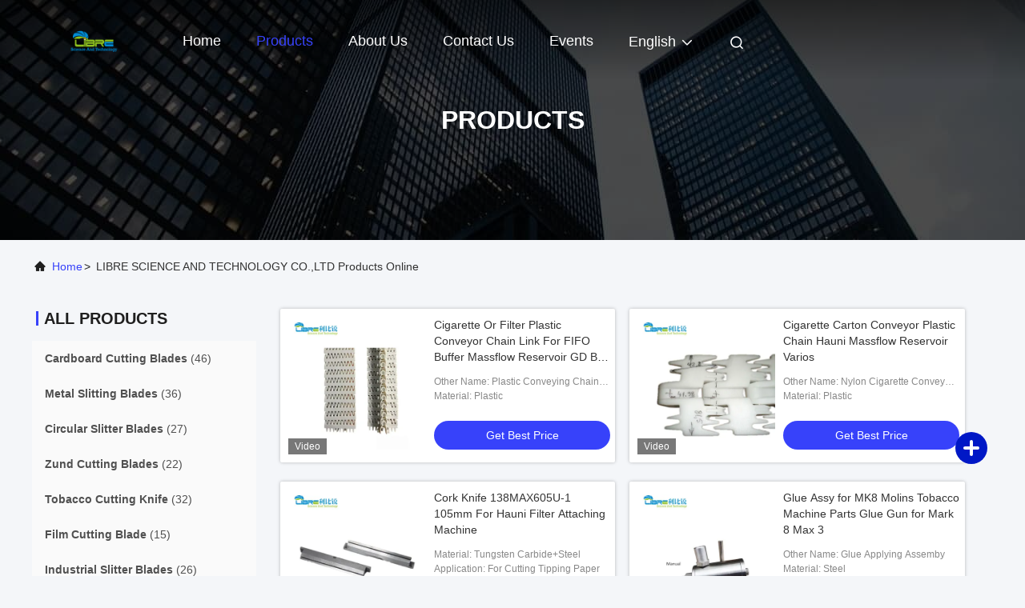

--- FILE ---
content_type: text/html
request_url: https://www.ztferre.com/products-p5.html
body_size: 29041
content:
<!DOCTYPE html>
<html lang="en">
<head>
	<meta charset="utf-8">
	<meta http-equiv="X-UA-Compatible" content="IE=edge">
	<meta name="viewport" content="width=device-width, initial-scale=1.0, maximum-scale=5.1">
    <title>Circular Slitter Blades factory, Buy good price Zund Cutting Blades Products</title>
    <meta name="keywords" content="Circular Slitter Blades factory, Good price Zund Cutting Blades, china Circular Slitter Blades factory, Zund Cutting Blades products online" />
    <meta name="description" content="china Quality Circular Slitter Blades & Zund Cutting Blades supplier and Good price Circular Slitter Blades for sale online." />
     <link rel='preload'
					  href=/photo/ztferre/sitetpl/style/commonV2.css?ver=1740638134 as='style'><link type='text/css' rel='stylesheet'
					  href=/photo/ztferre/sitetpl/style/commonV2.css?ver=1740638134 media='all'><meta property="og:title" content="Circular Slitter Blades factory, Buy good price Zund Cutting Blades Products" />
<meta property="og:description" content="china Quality Circular Slitter Blades & Zund Cutting Blades supplier and Good price Circular Slitter Blades for sale online." />
<meta property="og:site_name" content="LIBRE SCIENCE AND TECHNOLOGY CO.,LTD" />
<meta property="og:url" content="https://www.ztferre.com/products-p5.html" />
<meta property="og:image" content="https://www.ztferre.com/photo/pt165656390-transform_cigarette_testing_machine_with_cwm_i_cigarette_density_weight_and_moisture_distribution_characteristics_integrated.jpg" />
<link rel="canonical" href="https://www.ztferre.com/products-p5.html" />
<link rel="alternate" href="https://m.ztferre.com/products-p5.html" media="only screen and (max-width: 640px)" />
<link rel="stylesheet" type="text/css" href="/js/guidefirstcommon.css" />
<link rel="stylesheet" type="text/css" href="/js/guidecommon_99708.css" />
<style type="text/css">
/*<![CDATA[*/
.consent__cookie {position: fixed;top: 0;left: 0;width: 100%;height: 0%;z-index: 100000;}.consent__cookie_bg {position: fixed;top: 0;left: 0;width: 100%;height: 100%;background: #000;opacity: .6;display: none }.consent__cookie_rel {position: fixed;bottom:0;left: 0;width: 100%;background: #fff;display: -webkit-box;display: -ms-flexbox;display: flex;flex-wrap: wrap;padding: 24px 80px;-webkit-box-sizing: border-box;box-sizing: border-box;-webkit-box-pack: justify;-ms-flex-pack: justify;justify-content: space-between;-webkit-transition: all ease-in-out .3s;transition: all ease-in-out .3s }.consent__close {position: absolute;top: 20px;right: 20px;cursor: pointer }.consent__close svg {fill: #777 }.consent__close:hover svg {fill: #000 }.consent__cookie_box {flex: 1;word-break: break-word;}.consent__warm {color: #777;font-size: 16px;margin-bottom: 12px;line-height: 19px }.consent__title {color: #333;font-size: 20px;font-weight: 600;margin-bottom: 12px;line-height: 23px }.consent__itxt {color: #333;font-size: 14px;margin-bottom: 12px;display: -webkit-box;display: -ms-flexbox;display: flex;-webkit-box-align: center;-ms-flex-align: center;align-items: center }.consent__itxt i {display: -webkit-inline-box;display: -ms-inline-flexbox;display: inline-flex;width: 28px;height: 28px;border-radius: 50%;background: #e0f9e9;margin-right: 8px;-webkit-box-align: center;-ms-flex-align: center;align-items: center;-webkit-box-pack: center;-ms-flex-pack: center;justify-content: center }.consent__itxt svg {fill: #3ca860 }.consent__txt {color: #a6a6a6;font-size: 14px;margin-bottom: 8px;line-height: 17px }.consent__btns {display: -webkit-box;display: -ms-flexbox;display: flex;-webkit-box-orient: vertical;-webkit-box-direction: normal;-ms-flex-direction: column;flex-direction: column;-webkit-box-pack: center;-ms-flex-pack: center;justify-content: center;flex-shrink: 0;}.consent__btn {width: 280px;height: 40px;line-height: 40px;text-align: center;background: #3ca860;color: #fff;border-radius: 4px;margin: 8px 0;-webkit-box-sizing: border-box;box-sizing: border-box;cursor: pointer;font-size:14px}.consent__btn:hover {background: #00823b }.consent__btn.empty {color: #3ca860;border: 1px solid #3ca860;background: #fff }.consent__btn.empty:hover {background: #3ca860;color: #fff }.open .consent__cookie_bg {display: block }.open .consent__cookie_rel {bottom: 0 }@media (max-width: 760px) {.consent__btns {width: 100%;align-items: center;}.consent__cookie_rel {padding: 20px 24px }}.consent__cookie.open {display: block;}.consent__cookie {display: none;}
/*]]>*/
</style>
<style type="text/css">
/*<![CDATA[*/
@media only screen and (max-width:640px){.contact_now_dialog .content-wrap .desc{background-image:url(/images/cta_images/bg_s.png) !important}}.contact_now_dialog .content-wrap .content-wrap_header .cta-close{background-image:url(/images/cta_images/sprite.png) !important}.contact_now_dialog .content-wrap .desc{background-image:url(/images/cta_images/bg_l.png) !important}.contact_now_dialog .content-wrap .cta-btn i{background-image:url(/images/cta_images/sprite.png) !important}.contact_now_dialog .content-wrap .head-tip img{content:url(/images/cta_images/cta_contact_now.png) !important}.cusim{background-image:url(/images/imicon/im.svg) !important}.cuswa{background-image:url(/images/imicon/wa.png) !important}.cusall{background-image:url(/images/imicon/allchat.svg) !important}
/*]]>*/
</style>
<script type="text/javascript" src="/js/guidefirstcommon.js"></script>
<script type="text/javascript">
/*<![CDATA[*/
window.isvideotpl = 1;window.detailurl = '/videoabout.html';
var colorUrl = '';var isShowGuide = 2;var showGuideColor = 0;var im_appid = 10003;var im_msg="Good day, what product are you looking for?";

var cta_cid = 49784;var use_defaulProductInfo = 0;var cta_pid = 0;var test_company = 0;var webim_domain = '';var company_type = 0;var cta_equipment = 'pc'; var setcookie = 'setwebimCookie(0,0,0)'; var whatsapplink = "https://wa.me/8615828457797?text=Hi%2C+LIBRE+SCIENCE+AND+TECHNOLOGY+CO.%2CLTD%2C+I%27m+interested+in+your+products."; function insertMeta(){var str = '<meta name="mobile-web-app-capable" content="yes" /><meta name="viewport" content="width=device-width, initial-scale=1.0" />';document.head.insertAdjacentHTML('beforeend',str);} var element = document.querySelector('a.footer_webim_a[href="/webim/webim_tab.html"]');if (element) {element.parentNode.removeChild(element);}

var colorUrl = '';
var aisearch = 0;
var selfUrl = '';
window.playerReportUrl='/vod/view_count/report';
var query_string = ["Products","ListMain"];
var g_tp = '';
var customtplcolor = 99708;
var str_chat = 'chat';
				var str_call_now = 'call now';
var str_chat_now = 'chat now';
var str_contact1 = 'Get Best Price';var str_chat_lang='english';var str_contact2 = 'Get Price';var str_contact2 = 'Best Price';var str_contact = 'Contact';
window.predomainsub = "";
/*]]>*/
</script>
</head>
<body>
<img src="/logo.gif" style="display:none" alt="logo"/>
<a style="display: none!important;" title="LIBRE SCIENCE AND TECHNOLOGY CO.,LTD" class="float-inquiry" href="/contactnow.html" onclick='setinquiryCookie("{\"showproduct\":0,\"pid\":0,\"name\":\"\",\"source_url\":\"\",\"picurl\":\"\",\"propertyDetail\":[],\"username\":\"Mr. David Du\",\"viewTime\":\"Last Login : 3 hours 30 minutes ago\",\"subject\":\"Please quote us\",\"countrycode\":\"\"}");'></a>
<script>
var originProductInfo = '';
var originProductInfo = {"showproduct":1,"pid":"13190143","name":"160\u00d7114\u00d717mm TCT Sheet Metal Slitting Blades","source_url":"\/videos-13190143-160-114-17mm-tct-sheet-metal-slitting-blades.html","picurl":"\/photo\/pd31226215-160_114_17mm_tct_sheet_metal_slitting_blades.jpg","propertyDetail":[["Material","Tungsten carbide inlay with steel"],["Size","160\u00d7114\u00d717mm"],["Application","Slitting steel sheet"],["Advantage","Durable"]],"company_name":null,"picurl_c":"\/photo\/pc31226215-160_114_17mm_tct_sheet_metal_slitting_blades.jpg","price":"USD 100~200\/pc","username":"cecy","viewTime":"Last Login : 6 hours 30 minutes ago","subject":"How much for your 160\u00d7114\u00d717mm TCT Sheet Metal Slitting Blades","countrycode":""};
var save_url = "/contactsave.html";
var update_url = "/updateinquiry.html";
var productInfo = {};
var defaulProductInfo = {};
var myDate = new Date();
var curDate = myDate.getFullYear()+'-'+(parseInt(myDate.getMonth())+1)+'-'+myDate.getDate();
var message = '';
var default_pop = 1;
var leaveMessageDialog = document.getElementsByClassName('leave-message-dialog')[0]; // 获取弹层
var _$$ = function (dom) {
    return document.querySelectorAll(dom);
};
resInfo = originProductInfo;
resInfo['name'] = resInfo['name'] || '';
defaulProductInfo.pid = resInfo['pid'];
defaulProductInfo.productName = resInfo['name'] ?? '';
defaulProductInfo.productInfo = resInfo['propertyDetail'];
defaulProductInfo.productImg = resInfo['picurl_c'];
defaulProductInfo.subject = resInfo['subject'] ?? '';
defaulProductInfo.productImgAlt = resInfo['name'] ?? '';
var inquirypopup_tmp = 1;
var message = 'Dear,'+'\r\n'+"I am interested in"+' '+trim(resInfo['name'])+", could you send me more details such as type, size, MOQ, material, etc."+'\r\n'+"Thanks!"+'\r\n'+"Waiting for your reply.";
var message_1 = 'Dear,'+'\r\n'+"I am interested in"+' '+trim(resInfo['name'])+", could you send me more details such as type, size, MOQ, material, etc."+'\r\n'+"Thanks!"+'\r\n'+"Waiting for your reply.";
var message_2 = 'Hello,'+'\r\n'+"I am looking for"+' '+trim(resInfo['name'])+", please send me the price, specification and picture."+'\r\n'+"Your swift response will be highly appreciated."+'\r\n'+"Feel free to contact me for more information."+'\r\n'+"Thanks a lot.";
var message_3 = 'Hello,'+'\r\n'+trim(resInfo['name'])+' '+"meets my expectations."+'\r\n'+"Please give me the best price and some other product information."+'\r\n'+"Feel free to contact me via my mail."+'\r\n'+"Thanks a lot.";

var message_4 = 'Dear,'+'\r\n'+"What is the FOB price on your"+' '+trim(resInfo['name'])+'?'+'\r\n'+"Which is the nearest port name?"+'\r\n'+"Please reply me as soon as possible, it would be better to share further information."+'\r\n'+"Regards!";
var message_5 = 'Hi there,'+'\r\n'+"I am very interested in your"+' '+trim(resInfo['name'])+'.'+'\r\n'+"Please send me your product details."+'\r\n'+"Looking forward to your quick reply."+'\r\n'+"Feel free to contact me by mail."+'\r\n'+"Regards!";

var message_6 = 'Dear,'+'\r\n'+"Please provide us with information about your"+' '+trim(resInfo['name'])+", such as type, size, material, and of course the best price."+'\r\n'+"Looking forward to your quick reply."+'\r\n'+"Thank you!";
var message_7 = 'Dear,'+'\r\n'+"Can you supply"+' '+trim(resInfo['name'])+" for us?"+'\r\n'+"First we want a price list and some product details."+'\r\n'+"I hope to get reply asap and look forward to cooperation."+'\r\n'+"Thank you very much.";
var message_8 = 'hi,'+'\r\n'+"I am looking for"+' '+trim(resInfo['name'])+", please give me some more detailed product information."+'\r\n'+"I look forward to your reply."+'\r\n'+"Thank you!";
var message_9 = 'Hello,'+'\r\n'+"Your"+' '+trim(resInfo['name'])+" meets my requirements very well."+'\r\n'+"Please send me the price, specification, and similar model will be OK."+'\r\n'+"Feel free to chat with me."+'\r\n'+"Thanks!";
var message_10 = 'Dear,'+'\r\n'+"I want to know more about the details and quotation of"+' '+trim(resInfo['name'])+'.'+'\r\n'+"Feel free to contact me."+'\r\n'+"Regards!";

var r = getRandom(1,10);

defaulProductInfo.message = eval("message_"+r);
    defaulProductInfo.message = eval("message_"+r);
        var mytAjax = {

    post: function(url, data, fn) {
        var xhr = new XMLHttpRequest();
        xhr.open("POST", url, true);
        xhr.setRequestHeader("Content-Type", "application/x-www-form-urlencoded;charset=UTF-8");
        xhr.setRequestHeader("X-Requested-With", "XMLHttpRequest");
        xhr.setRequestHeader('Content-Type','text/plain;charset=UTF-8');
        xhr.onreadystatechange = function() {
            if(xhr.readyState == 4 && (xhr.status == 200 || xhr.status == 304)) {
                fn.call(this, xhr.responseText);
            }
        };
        xhr.send(data);
    },

    postform: function(url, data, fn) {
        var xhr = new XMLHttpRequest();
        xhr.open("POST", url, true);
        xhr.setRequestHeader("X-Requested-With", "XMLHttpRequest");
        xhr.onreadystatechange = function() {
            if(xhr.readyState == 4 && (xhr.status == 200 || xhr.status == 304)) {
                fn.call(this, xhr.responseText);
            }
        };
        xhr.send(data);
    }
};
/*window.onload = function(){
    leaveMessageDialog = document.getElementsByClassName('leave-message-dialog')[0];
    if (window.localStorage.recordDialogStatus=='undefined' || (window.localStorage.recordDialogStatus!='undefined' && window.localStorage.recordDialogStatus != curDate)) {
        setTimeout(function(){
            if(parseInt(inquirypopup_tmp%10) == 1){
                creatDialog(defaulProductInfo, 1);
            }
        }, 6000);
    }
};*/
function trim(str)
{
    str = str.replace(/(^\s*)/g,"");
    return str.replace(/(\s*$)/g,"");
};
function getRandom(m,n){
    var num = Math.floor(Math.random()*(m - n) + n);
    return num;
};
function strBtn(param) {

    var starattextarea = document.getElementById("textareamessage").value.length;
    var email = document.getElementById("startEmail").value;

    var default_tip = document.querySelectorAll(".watermark_container").length;
    if (20 < starattextarea && starattextarea < 3000) {
        if(default_tip>0){
            document.getElementById("textareamessage1").parentNode.parentNode.nextElementSibling.style.display = "none";
        }else{
            document.getElementById("textareamessage1").parentNode.nextElementSibling.style.display = "none";
        }

    } else {
        if(default_tip>0){
            document.getElementById("textareamessage1").parentNode.parentNode.nextElementSibling.style.display = "block";
        }else{
            document.getElementById("textareamessage1").parentNode.nextElementSibling.style.display = "block";
        }

        return;
    }

    // var re = /^([a-zA-Z0-9_-])+@([a-zA-Z0-9_-])+\.([a-zA-Z0-9_-])+/i;/*邮箱不区分大小写*/
    var re = /^[a-zA-Z0-9][\w-]*(\.?[\w-]+)*@[a-zA-Z0-9-]+(\.[a-zA-Z0-9]+)+$/i;
    if (!re.test(email)) {
        document.getElementById("startEmail").nextElementSibling.style.display = "block";
        return;
    } else {
        document.getElementById("startEmail").nextElementSibling.style.display = "none";
    }

    var subject = document.getElementById("pop_subject").value;
    var pid = document.getElementById("pop_pid").value;
    var message = document.getElementById("textareamessage").value;
    var sender_email = document.getElementById("startEmail").value;
    var tel = '';
    if (document.getElementById("tel0") != undefined && document.getElementById("tel0") != '')
        tel = document.getElementById("tel0").value;
    var form_serialize = '&tel='+tel;

    form_serialize = form_serialize.replace(/\+/g, "%2B");
    mytAjax.post(save_url,"pid="+pid+"&subject="+subject+"&email="+sender_email+"&message="+(message)+form_serialize,function(res){
        var mes = JSON.parse(res);
        if(mes.status == 200){
            var iid = mes.iid;
            document.getElementById("pop_iid").value = iid;
            document.getElementById("pop_uuid").value = mes.uuid;

            if(typeof gtag_report_conversion === "function"){
                gtag_report_conversion();//执行统计js代码
            }
            if(typeof fbq === "function"){
                fbq('track','Purchase');//执行统计js代码
            }
        }
    });
    for (var index = 0; index < document.querySelectorAll(".dialog-content-pql").length; index++) {
        document.querySelectorAll(".dialog-content-pql")[index].style.display = "none";
    };
    $('#idphonepql').val(tel);
    document.getElementById("dialog-content-pql-id").style.display = "block";
    ;
};
function twoBtnOk(param) {

    var selectgender = document.getElementById("Mr").innerHTML;
    var iid = document.getElementById("pop_iid").value;
    var sendername = document.getElementById("idnamepql").value;
    var senderphone = document.getElementById("idphonepql").value;
    var sendercname = document.getElementById("idcompanypql").value;
    var uuid = document.getElementById("pop_uuid").value;
    var gender = 2;
    if(selectgender == 'Mr.') gender = 0;
    if(selectgender == 'Mrs.') gender = 1;
    var pid = document.getElementById("pop_pid").value;
    var form_serialize = '';

        form_serialize = form_serialize.replace(/\+/g, "%2B");

    mytAjax.post(update_url,"iid="+iid+"&gender="+gender+"&uuid="+uuid+"&name="+(sendername)+"&tel="+(senderphone)+"&company="+(sendercname)+form_serialize,function(res){});

    for (var index = 0; index < document.querySelectorAll(".dialog-content-pql").length; index++) {
        document.querySelectorAll(".dialog-content-pql")[index].style.display = "none";
    };
    document.getElementById("dialog-content-pql-ok").style.display = "block";

};
function toCheckMust(name) {
    $('#'+name+'error').hide();
}
function handClidk(param) {
    var starattextarea = document.getElementById("textareamessage1").value.length;
    var email = document.getElementById("startEmail1").value;
    var default_tip = document.querySelectorAll(".watermark_container").length;
    if (20 < starattextarea && starattextarea < 3000) {
        if(default_tip>0){
            document.getElementById("textareamessage1").parentNode.parentNode.nextElementSibling.style.display = "none";
        }else{
            document.getElementById("textareamessage1").parentNode.nextElementSibling.style.display = "none";
        }

    } else {
        if(default_tip>0){
            document.getElementById("textareamessage1").parentNode.parentNode.nextElementSibling.style.display = "block";
        }else{
            document.getElementById("textareamessage1").parentNode.nextElementSibling.style.display = "block";
        }

        return;
    }

    // var re = /^([a-zA-Z0-9_-])+@([a-zA-Z0-9_-])+\.([a-zA-Z0-9_-])+/i;
    var re = /^[a-zA-Z0-9][\w-]*(\.?[\w-]+)*@[a-zA-Z0-9-]+(\.[a-zA-Z0-9]+)+$/i;
    if (!re.test(email)) {
        document.getElementById("startEmail1").nextElementSibling.style.display = "block";
        return;
    } else {
        document.getElementById("startEmail1").nextElementSibling.style.display = "none";
    }

    var subject = document.getElementById("pop_subject").value;
    var pid = document.getElementById("pop_pid").value;
    var message = document.getElementById("textareamessage1").value;
    var sender_email = document.getElementById("startEmail1").value;
    var form_serialize = tel = '';
    if (document.getElementById("tel1") != undefined && document.getElementById("tel1") != '')
        tel = document.getElementById("tel1").value;
        mytAjax.post(save_url,"email="+sender_email+"&tel="+tel+"&pid="+pid+"&message="+message+"&subject="+subject+form_serialize,function(res){

        var mes = JSON.parse(res);
        if(mes.status == 200){
            var iid = mes.iid;
            document.getElementById("pop_iid").value = iid;
            document.getElementById("pop_uuid").value = mes.uuid;
            if(typeof gtag_report_conversion === "function"){
                gtag_report_conversion();//执行统计js代码
            }
        }

    });
    for (var index = 0; index < document.querySelectorAll(".dialog-content-pql").length; index++) {
        document.querySelectorAll(".dialog-content-pql")[index].style.display = "none";
    };
    $('#idphonepql').val(tel);
    document.getElementById("dialog-content-pql-id").style.display = "block";

};
window.addEventListener('load', function () {
    $('.checkbox-wrap label').each(function(){
        if($(this).find('input').prop('checked')){
            $(this).addClass('on')
        }else {
            $(this).removeClass('on')
        }
    })
    $(document).on('click', '.checkbox-wrap label' , function(ev){
        if (ev.target.tagName.toUpperCase() != 'INPUT') {
            $(this).toggleClass('on')
        }
    })
})

function hand_video(pdata) {
    data = JSON.parse(pdata);
    productInfo.productName = data.productName;
    productInfo.productInfo = data.productInfo;
    productInfo.productImg = data.productImg;
    productInfo.subject = data.subject;

    var message = 'Dear,'+'\r\n'+"I am interested in"+' '+trim(data.productName)+", could you send me more details such as type, size, quantity, material, etc."+'\r\n'+"Thanks!"+'\r\n'+"Waiting for your reply.";

    var message = 'Dear,'+'\r\n'+"I am interested in"+' '+trim(data.productName)+", could you send me more details such as type, size, MOQ, material, etc."+'\r\n'+"Thanks!"+'\r\n'+"Waiting for your reply.";
    var message_1 = 'Dear,'+'\r\n'+"I am interested in"+' '+trim(data.productName)+", could you send me more details such as type, size, MOQ, material, etc."+'\r\n'+"Thanks!"+'\r\n'+"Waiting for your reply.";
    var message_2 = 'Hello,'+'\r\n'+"I am looking for"+' '+trim(data.productName)+", please send me the price, specification and picture."+'\r\n'+"Your swift response will be highly appreciated."+'\r\n'+"Feel free to contact me for more information."+'\r\n'+"Thanks a lot.";
    var message_3 = 'Hello,'+'\r\n'+trim(data.productName)+' '+"meets my expectations."+'\r\n'+"Please give me the best price and some other product information."+'\r\n'+"Feel free to contact me via my mail."+'\r\n'+"Thanks a lot.";

    var message_4 = 'Dear,'+'\r\n'+"What is the FOB price on your"+' '+trim(data.productName)+'?'+'\r\n'+"Which is the nearest port name?"+'\r\n'+"Please reply me as soon as possible, it would be better to share further information."+'\r\n'+"Regards!";
    var message_5 = 'Hi there,'+'\r\n'+"I am very interested in your"+' '+trim(data.productName)+'.'+'\r\n'+"Please send me your product details."+'\r\n'+"Looking forward to your quick reply."+'\r\n'+"Feel free to contact me by mail."+'\r\n'+"Regards!";

    var message_6 = 'Dear,'+'\r\n'+"Please provide us with information about your"+' '+trim(data.productName)+", such as type, size, material, and of course the best price."+'\r\n'+"Looking forward to your quick reply."+'\r\n'+"Thank you!";
    var message_7 = 'Dear,'+'\r\n'+"Can you supply"+' '+trim(data.productName)+" for us?"+'\r\n'+"First we want a price list and some product details."+'\r\n'+"I hope to get reply asap and look forward to cooperation."+'\r\n'+"Thank you very much.";
    var message_8 = 'hi,'+'\r\n'+"I am looking for"+' '+trim(data.productName)+", please give me some more detailed product information."+'\r\n'+"I look forward to your reply."+'\r\n'+"Thank you!";
    var message_9 = 'Hello,'+'\r\n'+"Your"+' '+trim(data.productName)+" meets my requirements very well."+'\r\n'+"Please send me the price, specification, and similar model will be OK."+'\r\n'+"Feel free to chat with me."+'\r\n'+"Thanks!";
    var message_10 = 'Dear,'+'\r\n'+"I want to know more about the details and quotation of"+' '+trim(data.productName)+'.'+'\r\n'+"Feel free to contact me."+'\r\n'+"Regards!";

    var r = getRandom(1,10);

    productInfo.message = eval("message_"+r);
            if(parseInt(inquirypopup_tmp/10) == 1){
        productInfo.message = "";
    }
    productInfo.pid = data.pid;
    creatDialog(productInfo, 2);
};

function handDialog(pdata) {
    data = JSON.parse(pdata);
    productInfo.productName = data.productName;
    productInfo.productInfo = data.productInfo;
    productInfo.productImg = data.productImg;
    productInfo.subject = data.subject;

    var message = 'Dear,'+'\r\n'+"I am interested in"+' '+trim(data.productName)+", could you send me more details such as type, size, quantity, material, etc."+'\r\n'+"Thanks!"+'\r\n'+"Waiting for your reply.";

    var message = 'Dear,'+'\r\n'+"I am interested in"+' '+trim(data.productName)+", could you send me more details such as type, size, MOQ, material, etc."+'\r\n'+"Thanks!"+'\r\n'+"Waiting for your reply.";
    var message_1 = 'Dear,'+'\r\n'+"I am interested in"+' '+trim(data.productName)+", could you send me more details such as type, size, MOQ, material, etc."+'\r\n'+"Thanks!"+'\r\n'+"Waiting for your reply.";
    var message_2 = 'Hello,'+'\r\n'+"I am looking for"+' '+trim(data.productName)+", please send me the price, specification and picture."+'\r\n'+"Your swift response will be highly appreciated."+'\r\n'+"Feel free to contact me for more information."+'\r\n'+"Thanks a lot.";
    var message_3 = 'Hello,'+'\r\n'+trim(data.productName)+' '+"meets my expectations."+'\r\n'+"Please give me the best price and some other product information."+'\r\n'+"Feel free to contact me via my mail."+'\r\n'+"Thanks a lot.";

    var message_4 = 'Dear,'+'\r\n'+"What is the FOB price on your"+' '+trim(data.productName)+'?'+'\r\n'+"Which is the nearest port name?"+'\r\n'+"Please reply me as soon as possible, it would be better to share further information."+'\r\n'+"Regards!";
    var message_5 = 'Hi there,'+'\r\n'+"I am very interested in your"+' '+trim(data.productName)+'.'+'\r\n'+"Please send me your product details."+'\r\n'+"Looking forward to your quick reply."+'\r\n'+"Feel free to contact me by mail."+'\r\n'+"Regards!";

    var message_6 = 'Dear,'+'\r\n'+"Please provide us with information about your"+' '+trim(data.productName)+", such as type, size, material, and of course the best price."+'\r\n'+"Looking forward to your quick reply."+'\r\n'+"Thank you!";
    var message_7 = 'Dear,'+'\r\n'+"Can you supply"+' '+trim(data.productName)+" for us?"+'\r\n'+"First we want a price list and some product details."+'\r\n'+"I hope to get reply asap and look forward to cooperation."+'\r\n'+"Thank you very much.";
    var message_8 = 'hi,'+'\r\n'+"I am looking for"+' '+trim(data.productName)+", please give me some more detailed product information."+'\r\n'+"I look forward to your reply."+'\r\n'+"Thank you!";
    var message_9 = 'Hello,'+'\r\n'+"Your"+' '+trim(data.productName)+" meets my requirements very well."+'\r\n'+"Please send me the price, specification, and similar model will be OK."+'\r\n'+"Feel free to chat with me."+'\r\n'+"Thanks!";
    var message_10 = 'Dear,'+'\r\n'+"I want to know more about the details and quotation of"+' '+trim(data.productName)+'.'+'\r\n'+"Feel free to contact me."+'\r\n'+"Regards!";

    var r = getRandom(1,10);
    productInfo.message = eval("message_"+r);
            if(parseInt(inquirypopup_tmp/10) == 1){
        productInfo.message = "";
    }
    productInfo.pid = data.pid;
    creatDialog(productInfo, 2);
};

function closepql(param) {

    leaveMessageDialog.style.display = 'none';
};

function closepql2(param) {

    for (var index = 0; index < document.querySelectorAll(".dialog-content-pql").length; index++) {
        document.querySelectorAll(".dialog-content-pql")[index].style.display = "none";
    };
    document.getElementById("dialog-content-pql-ok").style.display = "block";
};

function decodeHtmlEntities(str) {
    var tempElement = document.createElement('div');
    tempElement.innerHTML = str;
    return tempElement.textContent || tempElement.innerText || '';
}

function initProduct(productInfo,type){

    productInfo.productName = decodeHtmlEntities(productInfo.productName);
    productInfo.message = decodeHtmlEntities(productInfo.message);

    leaveMessageDialog = document.getElementsByClassName('leave-message-dialog')[0];
    leaveMessageDialog.style.display = "block";
    if(type == 3){
        var popinquiryemail = document.getElementById("popinquiryemail").value;
        _$$("#startEmail1")[0].value = popinquiryemail;
    }else{
        _$$("#startEmail1")[0].value = "";
    }
    _$$("#startEmail")[0].value = "";
    _$$("#idnamepql")[0].value = "";
    _$$("#idphonepql")[0].value = "";
    _$$("#idcompanypql")[0].value = "";

    _$$("#pop_pid")[0].value = productInfo.pid;
    _$$("#pop_subject")[0].value = productInfo.subject;
    
    if(parseInt(inquirypopup_tmp/10) == 1){
        productInfo.message = "";
    }

    _$$("#textareamessage1")[0].value = productInfo.message;
    _$$("#textareamessage")[0].value = productInfo.message;

    _$$("#dialog-content-pql-id .titlep")[0].innerHTML = productInfo.productName;
    _$$("#dialog-content-pql-id img")[0].setAttribute("src", productInfo.productImg);
    _$$("#dialog-content-pql-id img")[0].setAttribute("alt", productInfo.productImgAlt);

    _$$("#dialog-content-pql-id-hand img")[0].setAttribute("src", productInfo.productImg);
    _$$("#dialog-content-pql-id-hand img")[0].setAttribute("alt", productInfo.productImgAlt);
    _$$("#dialog-content-pql-id-hand .titlep")[0].innerHTML = productInfo.productName;

    if (productInfo.productInfo.length > 0) {
        var ul2, ul;
        ul = document.createElement("ul");
        for (var index = 0; index < productInfo.productInfo.length; index++) {
            var el = productInfo.productInfo[index];
            var li = document.createElement("li");
            var span1 = document.createElement("span");
            span1.innerHTML = el[0] + ":";
            var span2 = document.createElement("span");
            span2.innerHTML = el[1];
            li.appendChild(span1);
            li.appendChild(span2);
            ul.appendChild(li);

        }
        ul2 = ul.cloneNode(true);
        if (type === 1) {
            _$$("#dialog-content-pql-id .left")[0].replaceChild(ul, _$$("#dialog-content-pql-id .left ul")[0]);
        } else {
            _$$("#dialog-content-pql-id-hand .left")[0].replaceChild(ul2, _$$("#dialog-content-pql-id-hand .left ul")[0]);
            _$$("#dialog-content-pql-id .left")[0].replaceChild(ul, _$$("#dialog-content-pql-id .left ul")[0]);
        }
    };
    for (var index = 0; index < _$$("#dialog-content-pql-id .right ul li").length; index++) {
        _$$("#dialog-content-pql-id .right ul li")[index].addEventListener("click", function (params) {
            _$$("#dialog-content-pql-id .right #Mr")[0].innerHTML = this.innerHTML
        }, false)

    };

};
function closeInquiryCreateDialog() {
    document.getElementById("xuanpan_dialog_box_pql").style.display = "none";
};
function showInquiryCreateDialog() {
    document.getElementById("xuanpan_dialog_box_pql").style.display = "block";
};
function submitPopInquiry(){
    var message = document.getElementById("inquiry_message").value;
    var email = document.getElementById("inquiry_email").value;
    var subject = defaulProductInfo.subject;
    var pid = defaulProductInfo.pid;
    if (email === undefined) {
        showInquiryCreateDialog();
        document.getElementById("inquiry_email").style.border = "1px solid red";
        return false;
    };
    if (message === undefined) {
        showInquiryCreateDialog();
        document.getElementById("inquiry_message").style.border = "1px solid red";
        return false;
    };
    if (email.search(/^\w+((-\w+)|(\.\w+))*\@[A-Za-z0-9]+((\.|-)[A-Za-z0-9]+)*\.[A-Za-z0-9]+$/) == -1) {
        document.getElementById("inquiry_email").style.border= "1px solid red";
        showInquiryCreateDialog();
        return false;
    } else {
        document.getElementById("inquiry_email").style.border= "";
    };
    if (message.length < 20 || message.length >3000) {
        showInquiryCreateDialog();
        document.getElementById("inquiry_message").style.border = "1px solid red";
        return false;
    } else {
        document.getElementById("inquiry_message").style.border = "";
    };
    var tel = '';
    if (document.getElementById("tel") != undefined && document.getElementById("tel") != '')
        tel = document.getElementById("tel").value;

    mytAjax.post(save_url,"pid="+pid+"&subject="+subject+"&email="+email+"&message="+(message)+'&tel='+tel,function(res){
        var mes = JSON.parse(res);
        if(mes.status == 200){
            var iid = mes.iid;
            document.getElementById("pop_iid").value = iid;
            document.getElementById("pop_uuid").value = mes.uuid;

        }
    });
    initProduct(defaulProductInfo);
    for (var index = 0; index < document.querySelectorAll(".dialog-content-pql").length; index++) {
        document.querySelectorAll(".dialog-content-pql")[index].style.display = "none";
    };
    $('#idphonepql').val(tel);
    document.getElementById("dialog-content-pql-id").style.display = "block";

};

//带附件上传
function submitPopInquiryfile(email_id,message_id,check_sort,name_id,phone_id,company_id,attachments){

    if(typeof(check_sort) == 'undefined'){
        check_sort = 0;
    }
    var message = document.getElementById(message_id).value;
    var email = document.getElementById(email_id).value;
    var attachments = document.getElementById(attachments).value;
    if(typeof(name_id) !== 'undefined' && name_id != ""){
        var name  = document.getElementById(name_id).value;
    }
    if(typeof(phone_id) !== 'undefined' && phone_id != ""){
        var phone = document.getElementById(phone_id).value;
    }
    if(typeof(company_id) !== 'undefined' && company_id != ""){
        var company = document.getElementById(company_id).value;
    }
    var subject = defaulProductInfo.subject;
    var pid = defaulProductInfo.pid;

    if(check_sort == 0){
        if (email === undefined) {
            showInquiryCreateDialog();
            document.getElementById(email_id).style.border = "1px solid red";
            return false;
        };
        if (message === undefined) {
            showInquiryCreateDialog();
            document.getElementById(message_id).style.border = "1px solid red";
            return false;
        };

        if (email.search(/^\w+((-\w+)|(\.\w+))*\@[A-Za-z0-9]+((\.|-)[A-Za-z0-9]+)*\.[A-Za-z0-9]+$/) == -1) {
            document.getElementById(email_id).style.border= "1px solid red";
            showInquiryCreateDialog();
            return false;
        } else {
            document.getElementById(email_id).style.border= "";
        };
        if (message.length < 20 || message.length >3000) {
            showInquiryCreateDialog();
            document.getElementById(message_id).style.border = "1px solid red";
            return false;
        } else {
            document.getElementById(message_id).style.border = "";
        };
    }else{

        if (message === undefined) {
            showInquiryCreateDialog();
            document.getElementById(message_id).style.border = "1px solid red";
            return false;
        };

        if (email === undefined) {
            showInquiryCreateDialog();
            document.getElementById(email_id).style.border = "1px solid red";
            return false;
        };

        if (message.length < 20 || message.length >3000) {
            showInquiryCreateDialog();
            document.getElementById(message_id).style.border = "1px solid red";
            return false;
        } else {
            document.getElementById(message_id).style.border = "";
        };

        if (email.search(/^\w+((-\w+)|(\.\w+))*\@[A-Za-z0-9]+((\.|-)[A-Za-z0-9]+)*\.[A-Za-z0-9]+$/) == -1) {
            document.getElementById(email_id).style.border= "1px solid red";
            showInquiryCreateDialog();
            return false;
        } else {
            document.getElementById(email_id).style.border= "";
        };

    };

    mytAjax.post(save_url,"pid="+pid+"&subject="+subject+"&email="+email+"&message="+message+"&company="+company+"&attachments="+attachments,function(res){
        var mes = JSON.parse(res);
        if(mes.status == 200){
            var iid = mes.iid;
            document.getElementById("pop_iid").value = iid;
            document.getElementById("pop_uuid").value = mes.uuid;

            if(typeof gtag_report_conversion === "function"){
                gtag_report_conversion();//执行统计js代码
            }
            if(typeof fbq === "function"){
                fbq('track','Purchase');//执行统计js代码
            }
        }
    });
    initProduct(defaulProductInfo);

    if(name !== undefined && name != ""){
        _$$("#idnamepql")[0].value = name;
    }

    if(phone !== undefined && phone != ""){
        _$$("#idphonepql")[0].value = phone;
    }

    if(company !== undefined && company != ""){
        _$$("#idcompanypql")[0].value = company;
    }

    for (var index = 0; index < document.querySelectorAll(".dialog-content-pql").length; index++) {
        document.querySelectorAll(".dialog-content-pql")[index].style.display = "none";
    };
    document.getElementById("dialog-content-pql-id").style.display = "block";

};
function submitPopInquiryByParam(email_id,message_id,check_sort,name_id,phone_id,company_id){

    if(typeof(check_sort) == 'undefined'){
        check_sort = 0;
    }

    var senderphone = '';
    var message = document.getElementById(message_id).value;
    var email = document.getElementById(email_id).value;
    if(typeof(name_id) !== 'undefined' && name_id != ""){
        var name  = document.getElementById(name_id).value;
    }
    if(typeof(phone_id) !== 'undefined' && phone_id != ""){
        var phone = document.getElementById(phone_id).value;
        senderphone = phone;
    }
    if(typeof(company_id) !== 'undefined' && company_id != ""){
        var company = document.getElementById(company_id).value;
    }
    var subject = defaulProductInfo.subject;
    var pid = defaulProductInfo.pid;

    if(check_sort == 0){
        if (email === undefined) {
            showInquiryCreateDialog();
            document.getElementById(email_id).style.border = "1px solid red";
            return false;
        };
        if (message === undefined) {
            showInquiryCreateDialog();
            document.getElementById(message_id).style.border = "1px solid red";
            return false;
        };

        if (email.search(/^\w+((-\w+)|(\.\w+))*\@[A-Za-z0-9]+((\.|-)[A-Za-z0-9]+)*\.[A-Za-z0-9]+$/) == -1) {
            document.getElementById(email_id).style.border= "1px solid red";
            showInquiryCreateDialog();
            return false;
        } else {
            document.getElementById(email_id).style.border= "";
        };
        if (message.length < 20 || message.length >3000) {
            showInquiryCreateDialog();
            document.getElementById(message_id).style.border = "1px solid red";
            return false;
        } else {
            document.getElementById(message_id).style.border = "";
        };
    }else{

        if (message === undefined) {
            showInquiryCreateDialog();
            document.getElementById(message_id).style.border = "1px solid red";
            return false;
        };

        if (email === undefined) {
            showInquiryCreateDialog();
            document.getElementById(email_id).style.border = "1px solid red";
            return false;
        };

        if (message.length < 20 || message.length >3000) {
            showInquiryCreateDialog();
            document.getElementById(message_id).style.border = "1px solid red";
            return false;
        } else {
            document.getElementById(message_id).style.border = "";
        };

        if (email.search(/^\w+((-\w+)|(\.\w+))*\@[A-Za-z0-9]+((\.|-)[A-Za-z0-9]+)*\.[A-Za-z0-9]+$/) == -1) {
            document.getElementById(email_id).style.border= "1px solid red";
            showInquiryCreateDialog();
            return false;
        } else {
            document.getElementById(email_id).style.border= "";
        };

    };

    var productsku = "";
    if($("#product_sku").length > 0){
        productsku = $("#product_sku").html();
    }

    mytAjax.post(save_url,"tel="+senderphone+"&pid="+pid+"&subject="+subject+"&email="+email+"&message="+message+"&messagesku="+encodeURI(productsku),function(res){
        var mes = JSON.parse(res);
        if(mes.status == 200){
            var iid = mes.iid;
            document.getElementById("pop_iid").value = iid;
            document.getElementById("pop_uuid").value = mes.uuid;

            if(typeof gtag_report_conversion === "function"){
                gtag_report_conversion();//执行统计js代码
            }
            if(typeof fbq === "function"){
                fbq('track','Purchase');//执行统计js代码
            }
        }
    });
    initProduct(defaulProductInfo);

    if(name !== undefined && name != ""){
        _$$("#idnamepql")[0].value = name;
    }

    if(phone !== undefined && phone != ""){
        _$$("#idphonepql")[0].value = phone;
    }

    if(company !== undefined && company != ""){
        _$$("#idcompanypql")[0].value = company;
    }

    for (var index = 0; index < document.querySelectorAll(".dialog-content-pql").length; index++) {
        document.querySelectorAll(".dialog-content-pql")[index].style.display = "none";

    };
    document.getElementById("dialog-content-pql-id").style.display = "block";

};

function creat_videoDialog(productInfo, type) {

    if(type == 1){
        if(default_pop != 1){
            return false;
        }
        window.localStorage.recordDialogStatus = curDate;
    }else{
        default_pop = 0;
    }
    initProduct(productInfo, type);
    if (type === 1) {
        // 自动弹出
        for (var index = 0; index < document.querySelectorAll(".dialog-content-pql").length; index++) {

            document.querySelectorAll(".dialog-content-pql")[index].style.display = "none";
        };
        document.getElementById("dialog-content-pql").style.display = "block";
    } else {
        // 手动弹出
        for (var index = 0; index < document.querySelectorAll(".dialog-content-pql").length; index++) {
            document.querySelectorAll(".dialog-content-pql")[index].style.display = "none";
        };
        document.getElementById("dialog-content-pql-id-hand").style.display = "block";
    }
}

function creatDialog(productInfo, type) {

    if(type == 1){
        if(default_pop != 1){
            return false;
        }
        window.localStorage.recordDialogStatus = curDate;
    }else{
        default_pop = 0;
    }
    initProduct(productInfo, type);
    if (type === 1) {
        // 自动弹出
        for (var index = 0; index < document.querySelectorAll(".dialog-content-pql").length; index++) {

            document.querySelectorAll(".dialog-content-pql")[index].style.display = "none";
        };
        document.getElementById("dialog-content-pql").style.display = "block";
    } else {
        // 手动弹出
        for (var index = 0; index < document.querySelectorAll(".dialog-content-pql").length; index++) {
            document.querySelectorAll(".dialog-content-pql")[index].style.display = "none";
        };
        document.getElementById("dialog-content-pql-id-hand").style.display = "block";
    }
}

//带邮箱信息打开询盘框 emailtype=1表示带入邮箱
function openDialog(emailtype){
    var type = 2;//不带入邮箱，手动弹出
    if(emailtype == 1){
        var popinquiryemail = document.getElementById("popinquiryemail").value;
        // var re = /^([a-zA-Z0-9_-])+@([a-zA-Z0-9_-])+\.([a-zA-Z0-9_-])+/i;
        var re = /^[a-zA-Z0-9][\w-]*(\.?[\w-]+)*@[a-zA-Z0-9-]+(\.[a-zA-Z0-9]+)+$/i;
        if (!re.test(popinquiryemail)) {
            //前端提示样式;
            showInquiryCreateDialog();
            document.getElementById("popinquiryemail").style.border = "1px solid red";
            return false;
        } else {
            //前端提示样式;
        }
        var type = 3;
    }
    creatDialog(defaulProductInfo,type);
}

//上传附件
function inquiryUploadFile(){
    var fileObj = document.querySelector("#fileId").files[0];
    //构建表单数据
    var formData = new FormData();
    var filesize = fileObj.size;
    if(filesize > 10485760 || filesize == 0) {
        document.getElementById("filetips").style.display = "block";
        return false;
    }else {
        document.getElementById("filetips").style.display = "none";
    }
    formData.append('popinquiryfile', fileObj);
    document.getElementById("quotefileform").reset();
    var save_url = "/inquiryuploadfile.html";
    mytAjax.postform(save_url,formData,function(res){
        var mes = JSON.parse(res);
        if(mes.status == 200){
            document.getElementById("uploader-file-info").innerHTML = document.getElementById("uploader-file-info").innerHTML + "<span class=op>"+mes.attfile.name+"<a class=delatt id=att"+mes.attfile.id+" onclick=delatt("+mes.attfile.id+");>Delete</a></span>";
            var nowattachs = document.getElementById("attachments").value;
            if( nowattachs !== ""){
                var attachs = JSON.parse(nowattachs);
                attachs[mes.attfile.id] = mes.attfile;
            }else{
                var attachs = {};
                attachs[mes.attfile.id] = mes.attfile;
            }
            document.getElementById("attachments").value = JSON.stringify(attachs);
        }
    });
}
//附件删除
function delatt(attid)
{
    var nowattachs = document.getElementById("attachments").value;
    if( nowattachs !== ""){
        var attachs = JSON.parse(nowattachs);
        if(attachs[attid] == ""){
            return false;
        }
        var formData = new FormData();
        var delfile = attachs[attid]['filename'];
        var save_url = "/inquirydelfile.html";
        if(delfile != "") {
            formData.append('delfile', delfile);
            mytAjax.postform(save_url, formData, function (res) {
                if(res !== "") {
                    var mes = JSON.parse(res);
                    if (mes.status == 200) {
                        delete attachs[attid];
                        document.getElementById("attachments").value = JSON.stringify(attachs);
                        var s = document.getElementById("att"+attid);
                        s.parentNode.remove();
                    }
                }
            });
        }
    }else{
        return false;
    }
}

</script>
<div class="leave-message-dialog" style="display: none">
<style>
    .leave-message-dialog .close:before, .leave-message-dialog .close:after{
        content:initial;
    }
</style>
<div class="dialog-content-pql" id="dialog-content-pql" style="display: none">
    <span class="close" onclick="closepql()"><img src="/images/close.png" alt="close"></span>
    <div class="title">
        <p class="firstp-pql">Leave a Message</p>
        <p class="lastp-pql">We will call you back soon!</p>
    </div>
    <div class="form">
        <div class="textarea">
            <textarea style='font-family: robot;'  name="" id="textareamessage" cols="30" rows="10" style="margin-bottom:14px;width:100%"
                placeholder="Please enter your inquiry details."></textarea>
        </div>
        <p class="error-pql"> <span class="icon-pql"><img src="/images/error.png" alt="LIBRE SCIENCE AND TECHNOLOGY CO.,LTD"></span> Your message must be between 20-3,000 characters!</p>
        <input id="startEmail" type="text" placeholder="Enter your E-mail" onkeydown="if(event.keyCode === 13){ strBtn();}">
        <p class="error-pql"><span class="icon-pql"><img src="/images/error.png" alt="LIBRE SCIENCE AND TECHNOLOGY CO.,LTD"></span> Please check your E-mail! </p>
                <div class="operations">
            <div class='btn' id="submitStart" type="submit" onclick="strBtn()">SUBMIT</div>
        </div>
            </div>
</div>
<div class="dialog-content-pql dialog-content-pql-id" id="dialog-content-pql-id" style="display:none">
        <span class="close" onclick="closepql2()"><svg t="1648434466530" class="icon" viewBox="0 0 1024 1024" version="1.1" xmlns="http://www.w3.org/2000/svg" p-id="2198" width="16" height="16"><path d="M576 512l277.333333 277.333333-64 64-277.333333-277.333333L234.666667 853.333333 170.666667 789.333333l277.333333-277.333333L170.666667 234.666667 234.666667 170.666667l277.333333 277.333333L789.333333 170.666667 853.333333 234.666667 576 512z" fill="#444444" p-id="2199"></path></svg></span>
    <div class="left">
        <div class="img"><img></div>
        <p class="titlep"></p>
        <ul> </ul>
    </div>
    <div class="right">
                <p class="title">More information facilitates better communication.</p>
                <div style="position: relative;">
            <div class="mr"> <span id="Mr">Mr</span>
                <ul>
                    <li>Mr</li>
                    <li>Mrs</li>
                </ul>
            </div>
            <input style="text-indent: 80px;" type="text" id="idnamepql" placeholder="Input your name">
        </div>
        <input type="text"  id="idphonepql"  placeholder="Phone Number">
        <input type="text" id="idcompanypql"  placeholder="Company" onkeydown="if(event.keyCode === 13){ twoBtnOk();}">
                <div class="btn form_new" id="twoBtnOk" onclick="twoBtnOk()">OK</div>
    </div>
</div>

<div class="dialog-content-pql dialog-content-pql-ok" id="dialog-content-pql-ok" style="display:none">
        <span class="close" onclick="closepql()"><svg t="1648434466530" class="icon" viewBox="0 0 1024 1024" version="1.1" xmlns="http://www.w3.org/2000/svg" p-id="2198" width="16" height="16"><path d="M576 512l277.333333 277.333333-64 64-277.333333-277.333333L234.666667 853.333333 170.666667 789.333333l277.333333-277.333333L170.666667 234.666667 234.666667 170.666667l277.333333 277.333333L789.333333 170.666667 853.333333 234.666667 576 512z" fill="#444444" p-id="2199"></path></svg></span>
    <div class="duihaook"></div>
        <p class="title">Submitted successfully!</p>
        <p class="p1" style="text-align: center; font-size: 18px; margin-top: 14px;">We will call you back soon!</p>
    <div class="btn" onclick="closepql()" id="endOk" style="margin: 0 auto;margin-top: 50px;">OK</div>
</div>
<div class="dialog-content-pql dialog-content-pql-id dialog-content-pql-id-hand" id="dialog-content-pql-id-hand"
    style="display:none">
     <input type="hidden" name="pop_pid" id="pop_pid" value="0">
     <input type="hidden" name="pop_subject" id="pop_subject" value="">
     <input type="hidden" name="pop_iid" id="pop_iid" value="0">
     <input type="hidden" name="pop_uuid" id="pop_uuid" value="0">
        <span class="close" onclick="closepql()"><svg t="1648434466530" class="icon" viewBox="0 0 1024 1024" version="1.1" xmlns="http://www.w3.org/2000/svg" p-id="2198" width="16" height="16"><path d="M576 512l277.333333 277.333333-64 64-277.333333-277.333333L234.666667 853.333333 170.666667 789.333333l277.333333-277.333333L170.666667 234.666667 234.666667 170.666667l277.333333 277.333333L789.333333 170.666667 853.333333 234.666667 576 512z" fill="#444444" p-id="2199"></path></svg></span>
    <div class="left">
        <div class="img"><img></div>
        <p class="titlep"></p>
        <ul> </ul>
    </div>
    <div class="right" style="float:right">
                <div class="title">
            <p class="firstp-pql">Leave a Message</p>
            <p class="lastp-pql">We will call you back soon!</p>
        </div>
                <div class="form">
            <div class="textarea">
                <textarea style='font-family: robot;' name="message" id="textareamessage1" cols="30" rows="10"
                    placeholder="Please enter your inquiry details."></textarea>
            </div>
            <p class="error-pql"> <span class="icon-pql"><img src="/images/error.png" alt="LIBRE SCIENCE AND TECHNOLOGY CO.,LTD"></span> Your message must be between 20-3,000 characters!</p>

                            <input style="display:none" id="tel1" name="tel" type="text" oninput="value=value.replace(/[^0-9_+-]/g,'');" placeholder="Phone Number">
                        <input id='startEmail1' name='email' data-type='1' type='text'
                   placeholder="Enter your E-mail"
                   onkeydown='if(event.keyCode === 13){ handClidk();}'>
            
            <p class='error-pql'><span class='icon-pql'>
                    <img src="/images/error.png" alt="LIBRE SCIENCE AND TECHNOLOGY CO.,LTD"></span> Please check your E-mail!            </p>

            <div class="operations">
                <div class='btn' id="submitStart1" type="submit" onclick="handClidk()">SUBMIT</div>
            </div>
        </div>
    </div>
</div>
</div>
<div id="xuanpan_dialog_box_pql" class="xuanpan_dialog_box_pql"
    style="display:none;background:rgba(0,0,0,.6);width:100%;height:100%;position: fixed;top:0;left:0;z-index: 999999;">
    <div class="box_pql"
      style="width:526px;height:206px;background:rgba(255,255,255,1);opacity:1;border-radius:4px;position: absolute;left: 50%;top: 50%;transform: translate(-50%,-50%);">
      <div onclick="closeInquiryCreateDialog()" class="close close_create_dialog"
        style="cursor: pointer;height:42px;width:40px;float:right;padding-top: 16px;"><span
          style="display: inline-block;width: 25px;height: 2px;background: rgb(114, 114, 114);transform: rotate(45deg); "><span
            style="display: block;width: 25px;height: 2px;background: rgb(114, 114, 114);transform: rotate(-90deg); "></span></span>
      </div>
      <div
        style="height: 72px; overflow: hidden; text-overflow: ellipsis; display:-webkit-box;-ebkit-line-clamp: 3;-ebkit-box-orient: vertical; margin-top: 58px; padding: 0 84px; font-size: 18px; color: rgba(51, 51, 51, 1); text-align: center; ">
        Please leave your correct email and detailed requirements (20-3,000 characters).</div>
      <div onclick="closeInquiryCreateDialog()" class="close_create_dialog"
        style="width: 139px; height: 36px; background: rgba(253, 119, 34, 1); border-radius: 4px; margin: 16px auto; color: rgba(255, 255, 255, 1); font-size: 18px; line-height: 36px; text-align: center;">
        OK</div>
    </div>
</div>
<style type="text/css">.vr-asidebox {position: fixed; bottom: 290px; left: 16px; width: 160px; height: 90px; background: #eee; overflow: hidden; border: 4px solid rgba(4, 120, 237, 0.24); box-shadow: 0px 8px 16px rgba(0, 0, 0, 0.08); border-radius: 8px; display: none; z-index: 1000; } .vr-small {position: fixed; bottom: 290px; left: 16px; width: 72px; height: 90px; background: url(/images/ctm_icon_vr.png) no-repeat center; background-size: 69.5px; overflow: hidden; display: none; cursor: pointer; z-index: 1000; display: block; text-decoration: none; } .vr-group {position: relative; } .vr-animate {width: 160px; height: 90px; background: #eee; position: relative; } .js-marquee {/*margin-right: 0!important;*/ } .vr-link {position: absolute; top: 0; left: 0; width: 100%; height: 100%; display: none; } .vr-mask {position: absolute; top: 0px; left: 0px; width: 100%; height: 100%; display: block; background: #000; opacity: 0.4; } .vr-jump {position: absolute; top: 0px; left: 0px; width: 100%; height: 100%; display: block; background: url(/images/ctm_icon_see.png) no-repeat center center; background-size: 34px; font-size: 0; } .vr-close {position: absolute; top: 50%; right: 0px; width: 16px; height: 20px; display: block; transform: translate(0, -50%); background: rgba(255, 255, 255, 0.6); border-radius: 4px 0px 0px 4px; cursor: pointer; } .vr-close i {position: absolute; top: 0px; left: 0px; width: 100%; height: 100%; display: block; background: url(/images/ctm_icon_left.png) no-repeat center center; background-size: 16px; } .vr-group:hover .vr-link {display: block; } .vr-logo {position: absolute; top: 4px; left: 4px; width: 50px; height: 14px; background: url(/images/ctm_icon_vrshow.png) no-repeat; background-size: 48px; }
</style>

<div data-head='head'>
<div class="qxkjg_header_p_001">
  <div class="header_p_99708">
    <div class="p_contant">
      <div class="p_logo image-all">
          <a href="/" title="Home">
               <img
          src="/logo.gif" alt="LIBRE SCIENCE AND TECHNOLOGY CO.,LTD"
        />
          </a>
       
      </div>
      
            
            
            
            
      <div class="p_sub">
                                               
                <div class="p_item p_child_item">
            <a class="p_item  level1-a 
                                                                                                                                      "   href="/" title="Home">
                          Home
                        </a>
                        
              
                                 </div>
                                               
                <div class="p_item p_child_item">
            <a class="p_item  level1-a 
                      active1
          "   href="/products.html" title="Products">
                          Products
                        </a>
                        <div class="p_child">
              
                              <!-- 二级 -->
                <div class="p_child_item">
                    <a class="level2-a ecer-ellipsis " href=/supplier-418721-cardboard-cutting-blades title="Quality Cardboard Cutting Blades factory"><span class="main-a">Cardboard Cutting Blades</span>
                                        </a>
                                    </div>
                                <!-- 二级 -->
                <div class="p_child_item">
                    <a class="level2-a ecer-ellipsis " href=/supplier-418722-metal-slitting-blades title="Quality Metal Slitting Blades factory"><span class="main-a">Metal Slitting Blades</span>
                                        </a>
                                    </div>
                                <!-- 二级 -->
                <div class="p_child_item">
                    <a class="level2-a ecer-ellipsis " href=/supplier-418723-circular-slitter-blades title="Quality Circular Slitter Blades factory"><span class="main-a">Circular Slitter Blades</span>
                                        </a>
                                    </div>
                                <!-- 二级 -->
                <div class="p_child_item">
                    <a class="level2-a ecer-ellipsis " href=/supplier-418621-zund-cutting-blades title="Quality Zund Cutting Blades factory"><span class="main-a">Zund Cutting Blades</span>
                                        </a>
                                    </div>
                                <!-- 二级 -->
                <div class="p_child_item">
                    <a class="level2-a ecer-ellipsis " href=/supplier-418720-tobacco-cutting-knife title="Quality Tobacco Cutting Knife factory"><span class="main-a">Tobacco Cutting Knife</span>
                                        </a>
                                    </div>
                                <!-- 二级 -->
                <div class="p_child_item">
                    <a class="level2-a ecer-ellipsis " href=/supplier-418724-film-cutting-blade title="Quality Film Cutting Blade factory"><span class="main-a">Film Cutting Blade</span>
                                        </a>
                                    </div>
                                <!-- 二级 -->
                <div class="p_child_item">
                    <a class="level2-a ecer-ellipsis " href=/supplier-418729-industrial-slitter-blades title="Quality Industrial Slitter Blades factory"><span class="main-a">Industrial Slitter Blades</span>
                                        </a>
                                    </div>
                                <!-- 二级 -->
                <div class="p_child_item">
                    <a class="level2-a ecer-ellipsis " href=/supplier-418725-hauni-tobacco-machinery-parts title="Quality Hauni Tobacco Machinery Parts factory"><span class="main-a">Hauni Tobacco Machinery Parts</span>
                                        </a>
                                    </div>
                                <!-- 二级 -->
                <div class="p_child_item">
                    <a class="level2-a ecer-ellipsis " href=/supplier-418726-molins-tobacco-machine-parts title="Quality Molins Tobacco Machine Parts factory"><span class="main-a">Molins Tobacco Machine Parts</span>
                                        </a>
                                    </div>
                                <!-- 二级 -->
                <div class="p_child_item">
                    <a class="level2-a ecer-ellipsis " href=/supplier-418727-gd-tobacco-machines-parts title="Quality GD Tobacco Machines Parts factory"><span class="main-a">GD Tobacco Machines Parts</span>
                                        </a>
                                    </div>
                                <!-- 二级 -->
                <div class="p_child_item">
                    <a class="level2-a ecer-ellipsis " href=/supplier-418728-focke-cigarette-packing-machine-parts title="Quality Focke Cigarette Packing Machine Parts factory"><span class="main-a">Focke Cigarette Packing Machine Parts</span>
                                        </a>
                                    </div>
                                <!-- 二级 -->
                <div class="p_child_item">
                    <a class="level2-a ecer-ellipsis " href=/supplier-419018-chinese-tobacco-machine-spare-parts title="Quality Chinese Tobacco Machine Spare Parts factory"><span class="main-a">Chinese Tobacco Machine Spare Parts</span>
                                        </a>
                                    </div>
                                <!-- 二级 -->
                <div class="p_child_item">
                    <a class="level2-a ecer-ellipsis " href=/supplier-4436930-hauni-tobacco-cutter-spare-parts title="Quality Hauni Tobacco Cutter Spare Parts factory"><span class="main-a">Hauni Tobacco Cutter Spare Parts</span>
                                        </a>
                                    </div>
                                <!-- 二级 -->
                <div class="p_child_item">
                    <a class="level2-a ecer-ellipsis " href=/supplier-4321529-cigarette-testing-machine title="Quality Cigarette Testing Machine factory"><span class="main-a">Cigarette Testing Machine</span>
                                        </a>
                                    </div>
                                <!-- 二级 -->
                <div class="p_child_item">
                    <a class="level2-a ecer-ellipsis " href=/supplier-4431536-cigarette-capsule-machine title="Quality Cigarette Capsule Machine factory"><span class="main-a">Cigarette Capsule Machine</span>
                                        </a>
                                    </div>
                            </div>
                        
              
                                 </div>
                                               
                <div class="p_item p_child_item">
            <a class="p_item  level1-a 
                                                                                                                                      "   href="/aboutus.html" title="About Us">
                          About Us
                        </a>
                        
              
                        <div class="p_child">
                                                                     
                                                                     
                                            <div class="p_child_item ">
                  <a class="" href="/aboutus.html" title="About Us">Company Profile</a>
                </div>
                                                       
                                                        <div class="p_child_item">
                <a class="" href="/factory.html" title="Factory Tour">Factory Tour</a>
              </div>
                                         
                                                                      <div class="p_child_item">
                <a class="level2-a " href="/quality.html" title="Quality Control">Quality Control</a>
              </div>
                           
                                                                     
                                                                     
                                                                     
                          </div>
                                 </div>
                                                                                                       
                <div class="p_item p_child_item">
            <a class="p_item  level1-a 
                                                                                                                                      "   href="/contactus.html" title="Contact Us">
                          Contact Us
                        </a>
                        
              
                                 </div>
                                               
                                                       
                <div class="p_item p_child_item">
            <a class="p_item  level1-a 
                                                                                                                                      "   href="/news.html" title="News">
                          events
                        </a>
                        
              
                                     <!-- 一级 -->
            <div class="p_child">
                                                                  
                                                                  
                                                                  
                                                                  
                                                                  
                                                                  
                                                                  
                                                   <div class="p_child_item">
                    <a class="level2-a " href="/news.html" title="News">news</a>
                  </div>
                                                   
                          </div>
            <!-- 一级 -->
                  </div>
                            <div class="p_item p_select p_child_item">
                      <div class="p_country " title="About Us">english</div>
                      <span class="feitian ft-down1"></span>
                      <!-- 一级 -->
                      <div class="p_child">
                                                  
                          <div class="p_child_item">
                              <a href="https://www.ztferre.com/products-p5.html" title="english">english </a>
                          </div>
                                                  
                          <div class="p_child_item">
                              <a href="https://french.ztferre.com/products-p5.html" title="français">français </a>
                          </div>
                                                  
                          <div class="p_child_item">
                              <a href="https://german.ztferre.com/products-p5.html" title="Deutsch">Deutsch </a>
                          </div>
                                                  
                          <div class="p_child_item">
                              <a href="https://italian.ztferre.com/products-p5.html" title="Italiano">Italiano </a>
                          </div>
                                                  
                          <div class="p_child_item">
                              <a href="https://russian.ztferre.com/products-p5.html" title="Русский">Русский </a>
                          </div>
                                                  
                          <div class="p_child_item">
                              <a href="https://spanish.ztferre.com/products-p5.html" title="Español">Español </a>
                          </div>
                                                  
                          <div class="p_child_item">
                              <a href="https://portuguese.ztferre.com/products-p5.html" title="português">português </a>
                          </div>
                                                  
                          <div class="p_child_item">
                              <a href="https://dutch.ztferre.com/products-p5.html" title="Nederlandse">Nederlandse </a>
                          </div>
                                                  
                          <div class="p_child_item">
                              <a href="https://greek.ztferre.com/products-p5.html" title="ελληνικά">ελληνικά </a>
                          </div>
                                                  
                          <div class="p_child_item">
                              <a href="https://japanese.ztferre.com/products-p5.html" title="日本語">日本語 </a>
                          </div>
                                                  
                          <div class="p_child_item">
                              <a href="https://korean.ztferre.com/products-p5.html" title="한국">한국 </a>
                          </div>
                                                  
                          <div class="p_child_item">
                              <a href="https://arabic.ztferre.com/products-p5.html" title="العربية">العربية </a>
                          </div>
                                                  
                          <div class="p_child_item">
                              <a href="https://hindi.ztferre.com/products-p5.html" title="हिन्दी">हिन्दी </a>
                          </div>
                                                  
                          <div class="p_child_item">
                              <a href="https://turkish.ztferre.com/products-p5.html" title="Türkçe">Türkçe </a>
                          </div>
                                                  
                          <div class="p_child_item">
                              <a href="https://indonesian.ztferre.com/products-p5.html" title="indonesia">indonesia </a>
                          </div>
                                                  
                          <div class="p_child_item">
                              <a href="https://vietnamese.ztferre.com/products-p5.html" title="tiếng Việt">tiếng Việt </a>
                          </div>
                                                  
                          <div class="p_child_item">
                              <a href="https://thai.ztferre.com/products-p5.html" title="ไทย">ไทย </a>
                          </div>
                                                  
                          <div class="p_child_item">
                              <a href="https://bengali.ztferre.com/products-p5.html" title="বাংলা">বাংলা </a>
                          </div>
                                                </div>
                      <!-- 一级 -->
                    </div>
          <div class="p_item p_serch">
                      <span class="feitian ft-search1"></span>
                    </div>
          <form method="POST" onsubmit="return jsWidgetSearch(this,'');">
                  <div class="p_search_input">
                      <span class="feitian ft-close2"></span>
                      <input onchange="(e)=>{ e.stopPropagation();}"  type="text" name="keyword" placeholder="Search" />
                      <button style="background: transparent;outline: none; border: none;" type="submit"> <span class="feitian ft-search1"></span></button>
                  </div>
                  </form>
        </div>
    </div>
  </div>
</div></div>
<div data-main='main'>
<div class="pruduct_index_list">
      <div class="product_qx_p_99708">
        <div class="p_header_top_bg image-part">
          <img src="/images/p_99708/p_top_bg.jpg"  alt="products" />
          <div class="p_top_title">PRODUCTS</div>
        </div>
      </div>
      <div class="product_cont_p_99708">
        <div class="ecer-main-w crumbs_99708 ecer-flex">
          <span class="feitian ft-home"  alt="Home"></span>
          <a  href="/" title="Home">Home</a>
          <span class="icon">&gt;</span>
          <h1>
           LIBRE SCIENCE AND TECHNOLOGY CO.,LTD Products online
          </h1>
        </div>
        <div
          class="p_content_box ecer-flex ecer-flex-space-between ecer-main-w"
        >
          <div class="p_left">
            <div class="p_l_title">ALL PRODUCTS</div>
            <div class="p_ul_list">
                                                <div class="p_list_item">
                    <div class="ecer-flex ecer-flex-align ecer-flex-space-between">
                      <a href="/supplier-418721-cardboard-cutting-blades" title="Good price Cardboard Cutting Blades online"><h2 style="display:inline">Cardboard Cutting Blades</h2> </span>(46)</span></a>
                                              
                    </div>
                                      </div>
                                                                <div class="p_list_item">
                    <div class="ecer-flex ecer-flex-align ecer-flex-space-between">
                      <a href="/supplier-418722-metal-slitting-blades" title="Good price Metal Slitting Blades online"><h2 style="display:inline">Metal Slitting Blades</h2> </span>(36)</span></a>
                                              
                    </div>
                                      </div>
                                                                <div class="p_list_item">
                    <div class="ecer-flex ecer-flex-align ecer-flex-space-between">
                      <a href="/supplier-418723-circular-slitter-blades" title="Good price Circular Slitter Blades online"><h2 style="display:inline">Circular Slitter Blades</h2> </span>(27)</span></a>
                                              
                    </div>
                                      </div>
                                                                <div class="p_list_item">
                    <div class="ecer-flex ecer-flex-align ecer-flex-space-between">
                      <a href="/supplier-418621-zund-cutting-blades" title="Good price Zund Cutting Blades online"><h2 style="display:inline">Zund Cutting Blades</h2> </span>(22)</span></a>
                                              
                    </div>
                                      </div>
                                                                <div class="p_list_item">
                    <div class="ecer-flex ecer-flex-align ecer-flex-space-between">
                      <a href="/supplier-418720-tobacco-cutting-knife" title="Good price Tobacco Cutting Knife online"><h2 style="display:inline">Tobacco Cutting Knife</h2> </span>(32)</span></a>
                                              
                    </div>
                                      </div>
                                                                <div class="p_list_item">
                    <div class="ecer-flex ecer-flex-align ecer-flex-space-between">
                      <a href="/supplier-418724-film-cutting-blade" title="Good price Film Cutting Blade online"><h2 style="display:inline">Film Cutting Blade</h2> </span>(15)</span></a>
                                              
                    </div>
                                      </div>
                                                                <div class="p_list_item">
                    <div class="ecer-flex ecer-flex-align ecer-flex-space-between">
                      <a href="/supplier-418729-industrial-slitter-blades" title="Good price Industrial Slitter Blades online"><h2 style="display:inline">Industrial Slitter Blades</h2> </span>(26)</span></a>
                                              
                    </div>
                                      </div>
                                                                <div class="p_list_item">
                    <div class="ecer-flex ecer-flex-align ecer-flex-space-between">
                      <a href="/supplier-418725-hauni-tobacco-machinery-parts" title="Good price Hauni Tobacco Machinery Parts online"><h2 style="display:inline">Hauni Tobacco Machinery Parts</h2> </span>(98)</span></a>
                                              
                    </div>
                                      </div>
                                                                <div class="p_list_item">
                    <div class="ecer-flex ecer-flex-align ecer-flex-space-between">
                      <a href="/supplier-418726-molins-tobacco-machine-parts" title="Good price Molins Tobacco Machine Parts online"><h2 style="display:inline">Molins Tobacco Machine Parts</h2> </span>(110)</span></a>
                                              
                    </div>
                                      </div>
                                                                <div class="p_list_item">
                    <div class="ecer-flex ecer-flex-align ecer-flex-space-between">
                      <a href="/supplier-418727-gd-tobacco-machines-parts" title="Good price GD Tobacco Machines Parts online"><h2 style="display:inline">GD Tobacco Machines Parts</h2> </span>(18)</span></a>
                                              
                    </div>
                                      </div>
                                                                <div class="p_list_item">
                    <div class="ecer-flex ecer-flex-align ecer-flex-space-between">
                      <a href="/supplier-418728-focke-cigarette-packing-machine-parts" title="Good price Focke Cigarette Packing Machine Parts online"><h2 style="display:inline">Focke Cigarette Packing Machine Parts</h2> </span>(7)</span></a>
                                              
                    </div>
                                      </div>
                                                                <div class="p_list_item">
                    <div class="ecer-flex ecer-flex-align ecer-flex-space-between">
                      <a href="/supplier-419018-chinese-tobacco-machine-spare-parts" title="Good price Chinese Tobacco Machine Spare Parts online"><h2 style="display:inline">Chinese Tobacco Machine Spare Parts</h2> </span>(4)</span></a>
                                              
                    </div>
                                      </div>
                                                                <div class="p_list_item">
                    <div class="ecer-flex ecer-flex-align ecer-flex-space-between">
                      <a href="/supplier-4436930-hauni-tobacco-cutter-spare-parts" title="Good price Hauni Tobacco Cutter Spare Parts online"><h2 style="display:inline">Hauni Tobacco Cutter Spare Parts</h2> </span>(49)</span></a>
                                              
                    </div>
                                      </div>
                                                                <div class="p_list_item">
                    <div class="ecer-flex ecer-flex-align ecer-flex-space-between">
                      <a href="/supplier-4321529-cigarette-testing-machine" title="Good price Cigarette Testing Machine online"><h2 style="display:inline">Cigarette Testing Machine</h2> </span>(21)</span></a>
                                              
                    </div>
                                      </div>
                                                                <div class="p_list_item">
                    <div class="ecer-flex ecer-flex-align ecer-flex-space-between">
                      <a href="/supplier-4431536-cigarette-capsule-machine" title="Good price Cigarette Capsule Machine online"><h2 style="display:inline">Cigarette Capsule Machine</h2> </span>(15)</span></a>
                                              
                    </div>
                                      </div>
                                            </div>

            <div class="p_l_title">HOT PRODUCTS</div>
            
            
              
                                    <div class="p_pro_slider">
              <div class="p_pro_box">
                 
                                    <div class="p_pro_item ">
                      <div class="p_img">
                         <a href="/videos-14470007-circular-guillotine-shear-blades.html" class="image-all" title="Good price Circular Guillotine Shear Blades online">
                            <img class="lazyi product_img w-100" data-original="/photo/pt36774259-circular_guillotine_shear_blades.jpg" src="/images/load_icon.gif" alt="Good price Circular Guillotine Shear Blades online">
                         </a>
                                                    <span class="p_video">Video</span>
                                                
                      </div>
                      <h2 class="p_pro_title ecer-ellipsis-n">
                          <a href="/videos-14470007-circular-guillotine-shear-blades.html" title="Good price Circular Guillotine Shear Blades online"> Circular Guillotine Shear Blades </a>
                      </h2>
                       
                      <div onclick='handDialog("{\"pid\":\"14470007\",\"productName\":\"Circular Guillotine Shear Blades\",\"productInfo\":[[\"size\",\"230\\u00d7190\\u00d717mm\"],[\"material\",\"Tungsten Carbide\"],[\"Surface\",\"Polished\"],[\"feature\",\"high cutting efficiency\"]],\"subject\":\"Please send price on your Circular Guillotine Shear Blades\",\"productImg\":\"\\/photo\\/pc36774259-circular_guillotine_shear_blades.jpg\"}");' class="p_pto_btn"><span>Get Best Price</span></div>
                    </div>
                                        <div class="p_pro_item ">
                      <div class="p_img">
                         <a href="/videos-14206891-od-150mm-cemented-carbide-tipping-drum-roller.html" class="image-all" title="Good price OD 150mm Cemented Carbide Tipping Drum Roller online">
                            <img class="lazyi product_img w-100" data-original="/photo/pt35769091-od_150mm_cemented_carbide_tipping_drum_roller.jpg" src="/images/load_icon.gif" alt="Good price OD 150mm Cemented Carbide Tipping Drum Roller online">
                         </a>
                                                    <span class="p_video">Video</span>
                                                
                      </div>
                      <h2 class="p_pro_title ecer-ellipsis-n">
                          <a href="/videos-14206891-od-150mm-cemented-carbide-tipping-drum-roller.html" title="Good price OD 150mm Cemented Carbide Tipping Drum Roller online"> OD 150mm Cemented Carbide Tipping Drum Roller </a>
                      </h2>
                       
                      <div onclick='handDialog("{\"pid\":\"14206891\",\"productName\":\"OD 150mm Cemented Carbide Tipping Drum Roller\",\"productInfo\":[[\"Application\",\"Cutting Cigarette Paper,For cigarette machine\"],[\"Condition\",\"New\"],[\"Material\",\"Ceramic+Steel\"],[\"Apply For\",\"cigarette filters making machine\"]],\"subject\":\"Please send me FOB price on OD 150mm Cemented Carbide Tipping Drum Roller\",\"productImg\":\"\\/photo\\/pc35769091-od_150mm_cemented_carbide_tipping_drum_roller.jpg\"}");' class="p_pto_btn"><span>Get Best Price</span></div>
                    </div>
                                        <div class="p_pro_item ">
                      <div class="p_img">
                         <a href="/quality-41277946-circular-cardboard-cutter-blades-with-tungsten-carbide-material-for-fast-cutting" class="image-all" title="Good price Circular Cardboard Cutter Blades with Tungsten Carbide Material for Fast Cutting online">
                            <img class="lazyi product_img w-100" data-original="/photo/pt161000028-circular_cardboard_cutter_blades_with_tungsten_carbide_material_for_fast_cutting.jpg" src="/images/load_icon.gif" alt="Good price Circular Cardboard Cutter Blades with Tungsten Carbide Material for Fast Cutting online">
                         </a>
                                                
                      </div>
                      <h2 class="p_pro_title ecer-ellipsis-n">
                          <a href="/quality-41277946-circular-cardboard-cutter-blades-with-tungsten-carbide-material-for-fast-cutting" title="Good price Circular Cardboard Cutter Blades with Tungsten Carbide Material for Fast Cutting online"> Circular Cardboard Cutter Blades with Tungsten Carbide Material for Fast Cutting </a>
                      </h2>
                       
                      <div onclick='handDialog("{\"pid\":\"41277946\",\"productName\":\"Circular Cardboard Cutter Blades with Tungsten Carbide Material for Fast Cutting\",\"productInfo\":[[\"Packaging\",\"Retail\"],[\"Blade Color\",\"Silver\\/Golden\"],[\"Blade Diameter\",\"200-400mm\"],[\"Blade Type\",\"Utility\"]],\"subject\":\"How much for your Circular Cardboard Cutter Blades with Tungsten Carbide Material for Fast Cutting\",\"productImg\":\"\\/photo\\/pc161000028-circular_cardboard_cutter_blades_with_tungsten_carbide_material_for_fast_cutting.jpg\"}");' class="p_pto_btn"><span>Get Best Price</span></div>
                    </div>
                                        <div class="p_pro_item ">
                      <div class="p_img">
                         <a href="/videos-13245045-metal-slitting-blades-for-cutting-carbon-steel-sheet.html" class="image-all" title="Good price Metal Slitting Blades for Cutting Carbon Steel Sheet online">
                            <img class="lazyi product_img w-100" data-original="/photo/pt31228938-metal_slitting_blades_for_cutting_carbon_steel_sheet.jpg" src="/images/load_icon.gif" alt="Good price Metal Slitting Blades for Cutting Carbon Steel Sheet online">
                         </a>
                                                    <span class="p_video">Video</span>
                                                
                      </div>
                      <h2 class="p_pro_title ecer-ellipsis-n">
                          <a href="/videos-13245045-metal-slitting-blades-for-cutting-carbon-steel-sheet.html" title="Good price Metal Slitting Blades for Cutting Carbon Steel Sheet online"> Metal Slitting Blades for Cutting Carbon Steel Sheet </a>
                      </h2>
                       
                      <div onclick='handDialog("{\"pid\":\"13245045\",\"productName\":\"Metal Slitting Blades for Cutting Carbon Steel Sheet\",\"productInfo\":[[\"Material\",\"Tungsten carbide\"],[\"Size\",\"127\\u00d788.9\\u00d712.7mm\"],[\"Application\",\"To cut carbon steel sheet\"],[\"Surface\",\"Polished\"]],\"subject\":\"What is the FOB price on your Metal Slitting Blades for Cutting Carbon Steel Sheet\",\"productImg\":\"\\/photo\\/pc31228938-metal_slitting_blades_for_cutting_carbon_steel_sheet.jpg\"}");' class="p_pto_btn"><span>Get Best Price</span></div>
                    </div>
                                        <div class="p_pro_item ">
                      <div class="p_img">
                         <a href="/videos-13228698-z52-zund-rotary-cutting-blades.html" class="image-all" title="Good price Z52 Zund Rotary Cutting Blades online">
                            <img class="lazyi product_img w-100" data-original="/photo/pt31150373-z52_zund_rotary_cutting_blades.jpg" src="/images/load_icon.gif" alt="Good price Z52 Zund Rotary Cutting Blades online">
                         </a>
                                                    <span class="p_video">Video</span>
                                                
                      </div>
                      <h2 class="p_pro_title ecer-ellipsis-n">
                          <a href="/videos-13228698-z52-zund-rotary-cutting-blades.html" title="Good price Z52 Zund Rotary Cutting Blades online"> Z52 Zund Rotary Cutting Blades </a>
                      </h2>
                       
                      <div onclick='handDialog("{\"pid\":\"13228698\",\"productName\":\"Z52 Zund Rotary Cutting Blades\",\"productInfo\":[[\"Material\",\"Tungsten carbide\"],[\"Hardness\",\"HRA 89~95\"],[\"Cutting edge\",\"10\"],[\"Type\",\"Z52 decagonal rotary blade\"]],\"subject\":\"What is the delivery time on Z52 Zund Rotary Cutting Blades\",\"productImg\":\"\\/photo\\/pc31150373-z52_zund_rotary_cutting_blades.jpg\"}");' class="p_pto_btn"><span>Get Best Price</span></div>
                    </div>
                                        <div class="p_pro_item ">
                      <div class="p_img">
                         <a href="/videos-13310260-64-19-0-3mm-tobacco-cutting-knife.html" class="image-all" title="Good price 64×19×0.3mm Tobacco Cutting Knife online">
                            <img class="lazyi product_img w-100" data-original="/photo/pt31518437-64_19_0_3mm_tobacco_cutting_knife.jpg" src="/images/load_icon.gif" alt="Good price 64×19×0.3mm Tobacco Cutting Knife online">
                         </a>
                                                    <span class="p_video">Video</span>
                                                
                      </div>
                      <h2 class="p_pro_title ecer-ellipsis-n">
                          <a href="/videos-13310260-64-19-0-3mm-tobacco-cutting-knife.html" title="Good price 64×19×0.3mm Tobacco Cutting Knife online"> 64×19×0.3mm Tobacco Cutting Knife </a>
                      </h2>
                       
                      <div onclick='handDialog("{\"pid\":\"13310260\",\"productName\":\"64\\u00d719\\u00d70.3mm Tobacco Cutting Knife\",\"productInfo\":[[\"Material\",\"Tungsten carbide\"],[\"Shape\",\"Round\"],[\"Surface\",\"Mirror finished\"],[\"Hardness\",\"HRA89~92.5\"]],\"subject\":\"Please send me FOB price on 64\\u00d719\\u00d70.3mm Tobacco Cutting Knife\",\"productImg\":\"\\/photo\\/pc31518437-64_19_0_3mm_tobacco_cutting_knife.jpg\"}");' class="p_pto_btn"><span>Get Best Price</span></div>
                    </div>
                                        <div class="p_pro_item ">
                      <div class="p_img">
                         <a href="/videos-13280444-od260mm-1-4mm-cardboard-cutting-blades.html" class="image-all" title="Good price OD260mm 1.4mm Cardboard Cutting Blades online">
                            <img class="lazyi product_img w-100" data-original="/photo/pt31384330-od260mm_1_4mm_cardboard_cutting_blades.jpg" src="/images/load_icon.gif" alt="Good price OD260mm 1.4mm Cardboard Cutting Blades online">
                         </a>
                                                    <span class="p_video">Video</span>
                                                
                      </div>
                      <h2 class="p_pro_title ecer-ellipsis-n">
                          <a href="/videos-13280444-od260mm-1-4mm-cardboard-cutting-blades.html" title="Good price OD260mm 1.4mm Cardboard Cutting Blades online"> OD260mm 1.4mm Cardboard Cutting Blades </a>
                      </h2>
                       
                      <div onclick='handDialog("{\"pid\":\"13280444\",\"productName\":\"OD260mm 1.4mm Cardboard Cutting Blades\",\"productInfo\":[[\"Material\",\"Tungsten carbide\"],[\"Hardness\",\"HRA89~92.5\"],[\"Surface\",\"Mirror finished\"],[\"Apply to\",\"Justu machine\"]],\"subject\":\"Please send price on your OD260mm 1.4mm Cardboard Cutting Blades\",\"productImg\":\"\\/photo\\/pc31384330-od260mm_1_4mm_cardboard_cutting_blades.jpg\"}");' class="p_pto_btn"><span>Get Best Price</span></div>
                    </div>
                                        <div class="p_pro_item ">
                      <div class="p_img">
                         <a href="/quality-41281509-22max326-1-carbide-circular-knife-with-silver-cigarette-filter-cutting-blade" class="image-all" title="Good price 22MAX326-1 Carbide Circular Knife With Silver Cigarette Filter Cutting Blade online">
                            <img class="lazyi product_img w-100" data-original="/photo/pt161004873-22max326_1_carbide_circular_knife_with_silver_cigarette_filter_cutting_blade.jpg" src="/images/load_icon.gif" alt="Good price 22MAX326-1 Carbide Circular Knife With Silver Cigarette Filter Cutting Blade online">
                         </a>
                                                
                      </div>
                      <h2 class="p_pro_title ecer-ellipsis-n">
                          <a href="/quality-41281509-22max326-1-carbide-circular-knife-with-silver-cigarette-filter-cutting-blade" title="Good price 22MAX326-1 Carbide Circular Knife With Silver Cigarette Filter Cutting Blade online"> 22MAX326-1 Carbide Circular Knife With Silver Cigarette Filter Cutting Blade </a>
                      </h2>
                       
                      <div onclick='handDialog("{\"pid\":\"41281509\",\"productName\":\"22MAX326-1 Carbide Circular Knife With Silver Cigarette Filter Cutting Blade\",\"productInfo\":[[\"Blade Hardness\",\"HRC89-91\"],[\"Blade Thickness\",\"0.2mm 0.25mm 0.3mm 0.35mm\"],[\"Size\",\"100*15*0.3mm\"],[\"Blade\",\"Sharp\"]],\"subject\":\"Please send me FOB price on 22MAX326-1 Carbide Circular Knife With Silver Cigarette Filter Cutting Blade\",\"productImg\":\"\\/photo\\/pc161004873-22max326_1_carbide_circular_knife_with_silver_cigarette_filter_cutting_blade.jpg\"}");' class="p_pto_btn"><span>Get Best Price</span></div>
                    </div>
                                        <div class="p_pro_item ">
                      <div class="p_img">
                         <a href="/videos-21372187-3100-21mm-suction-garniture-tape-kevlar-band-for-mk8-mk9-cigarettes-machine.html" class="image-all" title="Good price 3100*21mm Suction Garniture Tape Kevlar Band For MK8 MK9 Cigarettes Machine online">
                            <img class="lazyi product_img w-100" data-original="/photo/pt71267602-3100_21mm_suction_garniture_tape_kevlar_band_for_mk8_mk9_cigarettes_machine.jpg" src="/images/load_icon.gif" alt="Good price 3100*21mm Suction Garniture Tape Kevlar Band For MK8 MK9 Cigarettes Machine online">
                         </a>
                                                    <span class="p_video">Video</span>
                                                
                      </div>
                      <h2 class="p_pro_title ecer-ellipsis-n">
                          <a href="/videos-21372187-3100-21mm-suction-garniture-tape-kevlar-band-for-mk8-mk9-cigarettes-machine.html" title="Good price 3100*21mm Suction Garniture Tape Kevlar Band For MK8 MK9 Cigarettes Machine online"> 3100*21mm Suction Garniture Tape Kevlar Band For MK8 MK9 Cigarettes Machine </a>
                      </h2>
                       
                      <div onclick='handDialog("{\"pid\":\"21372187\",\"productName\":\"3100*21mm Suction Garniture Tape Kevlar Band For MK8 MK9 Cigarettes Machine\",\"productInfo\":[[\"Material\",\"Kevlar\\/Aramid\\/polyamide\\/Linen\"],[\"Apply For\",\"Molins MK8 MK9\"],[\"Application:\",\"For Tobacco Rod Forming\"],[\"Size\",\"3100*21 mm\"]],\"subject\":\"Please send me FOB price on 3100*21mm Suction Garniture Tape Kevlar Band For MK8 MK9 Cigarettes Machine\",\"productImg\":\"\\/photo\\/pc71267602-3100_21mm_suction_garniture_tape_kevlar_band_for_mk8_mk9_cigarettes_machine.jpg\"}");' class="p_pto_btn"><span>Get Best Price</span></div>
                    </div>
                                        <div class="p_pro_item ">
                      <div class="p_img">
                         <a href="/videos-13186877-z50-zund-cutting-blades.html" class="image-all" title="Good price Z50 Zund Cutting Blades online">
                            <img class="lazyi product_img w-100" data-original="/photo/pt31164808-z50_zund_cutting_blades.jpg" src="/images/load_icon.gif" alt="Good price Z50 Zund Cutting Blades online">
                         </a>
                                                    <span class="p_video">Video</span>
                                                
                      </div>
                      <h2 class="p_pro_title ecer-ellipsis-n">
                          <a href="/videos-13186877-z50-zund-cutting-blades.html" title="Good price Z50 Zund Cutting Blades online"> Z50 Zund Cutting Blades </a>
                      </h2>
                       
                      <div onclick='handDialog("{\"pid\":\"13186877\",\"productName\":\"Z50 Zund Cutting Blades\",\"productInfo\":[[\"Model\",\"Zund Rotary Blade\"],[\"Material\",\"Tungsten carbide\"],[\"Hardness\",\"HRA 89~95\"],[\"Type\",\"Z50\"]],\"subject\":\"Please send me more information on your Z50 Zund Cutting Blades\",\"productImg\":\"\\/photo\\/pc31164808-z50_zund_cutting_blades.jpg\"}");' class="p_pto_btn"><span>Get Best Price</span></div>
                    </div>
                                        <div class="p_pro_item ">
                      <div class="p_img">
                         <a href="/quality-13406063-iso-standard-film-cutting-blade" class="image-all" title="Good price ISO standard Film Cutting Blade online">
                            <img class="lazyi product_img w-100" data-original="/photo/pt31946432-iso_standard_film_cutting_blade.jpg" src="/images/load_icon.gif" alt="Good price ISO standard Film Cutting Blade online">
                         </a>
                                                
                      </div>
                      <h2 class="p_pro_title ecer-ellipsis-n">
                          <a href="/quality-13406063-iso-standard-film-cutting-blade" title="Good price ISO standard Film Cutting Blade online"> ISO standard Film Cutting Blade </a>
                      </h2>
                       
                      <div onclick='handDialog("{\"pid\":\"13406063\",\"productName\":\"ISO standard Film Cutting Blade\",\"productInfo\":[[\"Material\",\"100% raw tungsten carbide\"],[\"Shape\",\"Three holes\"],[\"Cutting egde\",\"Double bevels\"],[\"Surface\",\"normal finish\"]],\"subject\":\"How much for your ISO standard Film Cutting Blade\",\"productImg\":\"\\/photo\\/pc31946432-iso_standard_film_cutting_blade.jpg\"}");' class="p_pto_btn"><span>Get Best Price</span></div>
                    </div>
                                        <div class="p_pro_item ">
                      <div class="p_img">
                         <a href="/quality-13405393-43mm-22mm-0-2mm-film-cutting-blade" class="image-all" title="Good price 43mm*22mm*0.2mm Film Cutting Blade online">
                            <img class="lazyi product_img w-100" data-original="/photo/pt31943755-43mm_22mm_0_2mm_film_cutting_blade.jpg" src="/images/load_icon.gif" alt="Good price 43mm*22mm*0.2mm Film Cutting Blade online">
                         </a>
                                                
                      </div>
                      <h2 class="p_pro_title ecer-ellipsis-n">
                          <a href="/quality-13405393-43mm-22mm-0-2mm-film-cutting-blade" title="Good price 43mm*22mm*0.2mm Film Cutting Blade online"> 43mm*22mm*0.2mm Film Cutting Blade </a>
                      </h2>
                       
                      <div onclick='handDialog("{\"pid\":\"13405393\",\"productName\":\"43mm*22mm*0.2mm Film Cutting Blade\",\"productInfo\":[[\"Material\",\"100% raw tungsten carbide\"],[\"Shape\",\"Three holes\"],[\"Cutting egde\",\"Double bevels\"],[\"Surface\",\"Polished\"]],\"subject\":\"How much for your 43mm*22mm*0.2mm Film Cutting Blade\",\"productImg\":\"\\/photo\\/pc31943755-43mm_22mm_0_2mm_film_cutting_blade.jpg\"}");' class="p_pto_btn"><span>Get Best Price</span></div>
                    </div>
                                        <div class="p_pro_item ">
                      <div class="p_img">
                         <a href="/videos-36788210-6ktc88-grinding-wheel-for-tobacco-leaf-cutting-rotary-blade-sharpening.html" class="image-all" title="Good price 6KTC88 Grinding Wheel For Tobacco Leaf Cutting Rotary Blade Sharpening online">
                            <img class="lazyi product_img w-100" data-original="/photo/pt145434305-6ktc88_grinding_wheel_for_tobacco_leaf_cutting_rotary_blade_sharpening.jpg" src="/images/load_icon.gif" alt="Good price 6KTC88 Grinding Wheel For Tobacco Leaf Cutting Rotary Blade Sharpening online">
                         </a>
                                                    <span class="p_video">Video</span>
                                                
                      </div>
                      <h2 class="p_pro_title ecer-ellipsis-n">
                          <a href="/videos-36788210-6ktc88-grinding-wheel-for-tobacco-leaf-cutting-rotary-blade-sharpening.html" title="Good price 6KTC88 Grinding Wheel For Tobacco Leaf Cutting Rotary Blade Sharpening online"> 6KTC88 Grinding Wheel For Tobacco Leaf Cutting Rotary Blade Sharpening </a>
                      </h2>
                       
                      <div onclick='handDialog("{\"pid\":\"36788210\",\"productName\":\"6KTC88 Grinding Wheel For Tobacco Leaf Cutting Rotary Blade Sharpening\",\"productInfo\":[[\"Material\",\"Chrome Corundum\"],[\"Apply For\",\"Molins Hauni KTH KT2 KTC KTF\"],[\"Application:\",\"Hauni Tobacco Cutter sharpening\"],[\"Size\",\"170*115*90mm\"]],\"subject\":\"Can you supply 6KTC88 Grinding Wheel For Tobacco Leaf Cutting Rotary Blade Sharpening for us\",\"productImg\":\"\\/photo\\/pc145434305-6ktc88_grinding_wheel_for_tobacco_leaf_cutting_rotary_blade_sharpening.jpg\"}");' class="p_pto_btn"><span>Get Best Price</span></div>
                    </div>
                                        <div class="p_pro_item ">
                      <div class="p_img">
                         <a href="/quality-36788068-15ktf10-tobacco-cutting-knife-rotary-for-kth-ktf-ktc-kt-tobacco-leaf-cutting" class="image-all" title="Good price 15KTF10 Tobacco Cutting Knife Rotary For KTH KTF KTC KT Tobacco Leaf Cutting online">
                            <img class="lazyi product_img w-100" data-original="/photo/pt145433208-15ktf10_tobacco_cutting_knife_rotary_for_kth_ktf_ktc_kt_tobacco_leaf_cutting.jpg" src="/images/load_icon.gif" alt="Good price 15KTF10 Tobacco Cutting Knife Rotary For KTH KTF KTC KT Tobacco Leaf Cutting online">
                         </a>
                                                
                      </div>
                      <h2 class="p_pro_title ecer-ellipsis-n">
                          <a href="/quality-36788068-15ktf10-tobacco-cutting-knife-rotary-for-kth-ktf-ktc-kt-tobacco-leaf-cutting" title="Good price 15KTF10 Tobacco Cutting Knife Rotary For KTH KTF KTC KT Tobacco Leaf Cutting online"> 15KTF10 Tobacco Cutting Knife Rotary For KTH KTF KTC KT Tobacco Leaf Cutting </a>
                      </h2>
                       
                      <div onclick='handDialog("{\"pid\":\"36788068\",\"productName\":\"15KTF10 Tobacco Cutting Knife Rotary For KTH KTF KTC KT Tobacco Leaf Cutting\",\"productInfo\":[[\"Condition\",\"New\"],[\"Material\",\"Alloy Steel\"],[\"Machine name\",\"Tobacco cutting knives\"],[\"Hardness\",\"HRA89~92.5\"]],\"subject\":\"Please send me more information on your 15KTF10 Tobacco Cutting Knife Rotary For KTH KTF KTC KT Tobacco Leaf Cutting\",\"productImg\":\"\\/photo\\/pc145433208-15ktf10_tobacco_cutting_knife_rotary_for_kth_ktf_ktc_kt_tobacco_leaf_cutting.jpg\"}");' class="p_pto_btn"><span>Get Best Price</span></div>
                    </div>
                                        <div class="p_pro_item ">
                      <div class="p_img">
                         <a href="/videos-36175938-hauni-cigarette-machine-spare-parts-glue-spray-gun-with-nozzle-and-needle.html" class="image-all" title="Good price Hauni Cigarette Machine Spare Parts Glue Spray Gun With Nozzle And Needle online">
                            <img class="lazyi product_img w-100" data-original="/photo/pt142545727-hauni_cigarette_machine_spare_parts_glue_spray_gun_with_nozzle_and_needle.jpg" src="/images/load_icon.gif" alt="Good price Hauni Cigarette Machine Spare Parts Glue Spray Gun With Nozzle And Needle online">
                         </a>
                                                    <span class="p_video">Video</span>
                                                
                      </div>
                      <h2 class="p_pro_title ecer-ellipsis-n">
                          <a href="/videos-36175938-hauni-cigarette-machine-spare-parts-glue-spray-gun-with-nozzle-and-needle.html" title="Good price Hauni Cigarette Machine Spare Parts Glue Spray Gun With Nozzle And Needle online"> Hauni Cigarette Machine Spare Parts Glue Spray Gun With Nozzle And Needle </a>
                      </h2>
                       
                      <div onclick='handDialog("{\"pid\":\"36175938\",\"productName\":\"Hauni Cigarette Machine Spare Parts Glue Spray Gun With Nozzle And Needle\",\"productInfo\":[[\"Condition\",\"New\"],[\"Material\",\"Alloy steel\"],[\"Advantage\",\"Good quality and long working life\"],[\"Feature\",\"high cutting efficiency high precision\"]],\"subject\":\"What is the delivery time on Hauni Cigarette Machine Spare Parts Glue Spray Gun With Nozzle And Needle\",\"productImg\":\"\\/photo\\/pc142545727-hauni_cigarette_machine_spare_parts_glue_spray_gun_with_nozzle_and_needle.jpg\"}");' class="p_pto_btn"><span>Get Best Price</span></div>
                    </div>
                                        <div class="p_pro_item ">
                      <div class="p_img">
                         <a href="/videos-14185236-endless-steel-band-belt-tape-molins-mk8-mk9-tobacco-machine-parts-smooth-surface.html" class="image-all" title="Good price Endless Steel Band Belt Tape Molins MK8 MK9 Tobacco Machine Parts Smooth Surface online">
                            <img class="lazyi product_img w-100" data-original="/photo/pt35407598-endless_steel_band_belt_tape_molins_mk8_mk9_tobacco_machine_parts_smooth_surface.jpg" src="/images/load_icon.gif" alt="Good price Endless Steel Band Belt Tape Molins MK8 MK9 Tobacco Machine Parts Smooth Surface online">
                         </a>
                                                    <span class="p_video">Video</span>
                                                
                      </div>
                      <h2 class="p_pro_title ecer-ellipsis-n">
                          <a href="/videos-14185236-endless-steel-band-belt-tape-molins-mk8-mk9-tobacco-machine-parts-smooth-surface.html" title="Good price Endless Steel Band Belt Tape Molins MK8 MK9 Tobacco Machine Parts Smooth Surface online"> Endless Steel Band Belt Tape Molins MK8 MK9 Tobacco Machine Parts Smooth Surface </a>
                      </h2>
                       
                      <div onclick='handDialog("{\"pid\":\"14185236\",\"productName\":\"Endless Steel Band Belt Tape Molins MK8 MK9 Tobacco Machine Parts Smooth Surface\",\"productInfo\":[[\"Other Name\",\"Steel Suction Tape For Cigarette Machine\"],[\"Apply For:\",\"Molins Tobacco Machines MK8 Mark8\"],[\"Surface\",\"Smooth+Rough\"],[\"color\",\"silver\"]],\"subject\":\"How much for your Endless Steel Band Belt Tape Molins MK8 MK9 Tobacco Machine Parts Smooth Surface\",\"productImg\":\"\\/photo\\/pc35407598-endless_steel_band_belt_tape_molins_mk8_mk9_tobacco_machine_parts_smooth_surface.jpg\"}");' class="p_pto_btn"><span>Get Best Price</span></div>
                    </div>
                                        <div class="p_pro_item ">
                      <div class="p_img">
                         <a href="/videos-13354672-gd-packing-machine-parts-2pcbb3-inner-frame-cutter.html" class="image-all" title="Good price GD Packing Machine Parts 2PCBB3 Inner Frame Cutter online">
                            <img class="lazyi product_img w-100" data-original="/photo/pt35406967-gd_packing_machine_parts_2pcbb3_inner_frame_cutter.jpg" src="/images/load_icon.gif" alt="Good price GD Packing Machine Parts 2PCBB3 Inner Frame Cutter online">
                         </a>
                                                    <span class="p_video">Video</span>
                                                
                      </div>
                      <h2 class="p_pro_title ecer-ellipsis-n">
                          <a href="/videos-13354672-gd-packing-machine-parts-2pcbb3-inner-frame-cutter.html" title="Good price GD Packing Machine Parts 2PCBB3 Inner Frame Cutter online"> GD Packing Machine Parts 2PCBB3 Inner Frame Cutter </a>
                      </h2>
                       
                      <div onclick='handDialog("{\"pid\":\"13354672\",\"productName\":\"GD Packing Machine Parts 2PCBB3 Inner Frame Cutter\",\"productInfo\":[[\"Material\",\"Tungsten carbide inlay with steel\"],[\"Hardness\",\"HRA89~92.5\"],[\"Part Number\",\"2PCBB3\"],[\"Size\",\"120*89*8mm\"]],\"subject\":\"How much for your GD Packing Machine Parts 2PCBB3 Inner Frame Cutter\",\"productImg\":\"\\/photo\\/pc35406967-gd_packing_machine_parts_2pcbb3_inner_frame_cutter.jpg\"}");' class="p_pto_btn"><span>Get Best Price</span></div>
                    </div>
                                        <div class="p_pro_item ">
                      <div class="p_img">
                         <a href="/quality-13312269-focke350-cigarette-packing-machine-parts-inner-frame-cutting-roller-350-13-8782" class="image-all" title="Good price Focke350  Cigarette Packing Machine Parts Inner Frame Cutting Roller 350.13.8782 online">
                            <img class="lazyi product_img w-100" data-original="/photo/pt31526457-focke350_cigarette_packing_machine_parts_inner_frame_cutting_roller_350_13_8782.jpg" src="/images/load_icon.gif" alt="Good price Focke350  Cigarette Packing Machine Parts Inner Frame Cutting Roller 350.13.8782 online">
                         </a>
                                                
                      </div>
                      <h2 class="p_pro_title ecer-ellipsis-n">
                          <a href="/quality-13312269-focke350-cigarette-packing-machine-parts-inner-frame-cutting-roller-350-13-8782" title="Good price Focke350  Cigarette Packing Machine Parts Inner Frame Cutting Roller 350.13.8782 online"> Focke350  Cigarette Packing Machine Parts Inner Frame Cutting Roller 350.13.8782 </a>
                      </h2>
                       
                      <div onclick='handDialog("{\"pid\":\"13312269\",\"productName\":\"Focke350  Cigarette Packing Machine Parts Inner Frame Cutting Roller 350.13.8782\",\"productInfo\":[[\"Material\",\"TCT\"],[\"Part Number\",\"350.13.8782\"],[\"Application\",\"For Focke350 Machine\"],[\"Place of Origin\",\"Chengdu\"]],\"subject\":\"What is the delivery time on Focke350  Cigarette Packing Machine Parts Inner Frame Cutting Roller 350.13.8782\",\"productImg\":\"\\/photo\\/pc31526457-focke350_cigarette_packing_machine_parts_inner_frame_cutting_roller_350_13_8782.jpg\"}");' class="p_pto_btn"><span>Get Best Price</span></div>
                    </div>
                                        <div class="p_pro_item ">
                      <div class="p_img">
                         <a href="/videos-13305902-100x45x0-2mm-tobacco-cutting-knife.html" class="image-all" title="Good price 100x45x0.2mm Tobacco Cutting Knife online">
                            <img class="lazyi product_img w-100" data-original="/photo/pt31496398-100x45x0_2mm_tobacco_cutting_knife.jpg" src="/images/load_icon.gif" alt="Good price 100x45x0.2mm Tobacco Cutting Knife online">
                         </a>
                                                    <span class="p_video">Video</span>
                                                
                      </div>
                      <h2 class="p_pro_title ecer-ellipsis-n">
                          <a href="/videos-13305902-100x45x0-2mm-tobacco-cutting-knife.html" title="Good price 100x45x0.2mm Tobacco Cutting Knife online"> 100x45x0.2mm Tobacco Cutting Knife </a>
                      </h2>
                       
                      <div onclick='handDialog("{\"pid\":\"13305902\",\"productName\":\"100x45x0.2mm Tobacco Cutting Knife\",\"productInfo\":[[\"Other Name\",\"Cigarette Filter Cutting Circular Blade for Tobacco Machinery\"],[\"Surface\",\"Mirror Finish\"],[\"Hardness\",\"HRA89~92.5\"],[\"Cutting edge\",\"Double Bevel\"]],\"subject\":\"Please send me a quote on your 100x45x0.2mm Tobacco Cutting Knife\",\"productImg\":\"\\/photo\\/pc31496398-100x45x0_2mm_tobacco_cutting_knife.jpg\"}");' class="p_pto_btn"><span>Get Best Price</span></div>
                    </div>
                                        <div class="p_pro_item ">
                      <div class="p_img">
                         <a href="/videos-13347490-od130mm-circular-slitter-blades.html" class="image-all" title="Good price OD130mm Circular Slitter Blades online">
                            <img class="lazyi product_img w-100" data-original="/photo/pt31679755-od130mm_circular_slitter_blades.jpg" src="/images/load_icon.gif" alt="Good price OD130mm Circular Slitter Blades online">
                         </a>
                                                    <span class="p_video">Video</span>
                                                
                      </div>
                      <h2 class="p_pro_title ecer-ellipsis-n">
                          <a href="/videos-13347490-od130mm-circular-slitter-blades.html" title="Good price OD130mm Circular Slitter Blades online"> OD130mm Circular Slitter Blades </a>
                      </h2>
                       
                      <div onclick='handDialog("{\"pid\":\"13347490\",\"productName\":\"OD130mm Circular Slitter Blades\",\"productInfo\":[[\"Material\",\"Tungsten carbide\"],[\"Hardness\",\"HRA89~92.5\"],[\"Surface\",\"Mirror finished\"],[\"Aplication\",\"For slitting lithium battery chip\\/cell\"]],\"subject\":\"What is your best price for OD130mm Circular Slitter Blades\",\"productImg\":\"\\/photo\\/pc31679755-od130mm_circular_slitter_blades.jpg\"}");' class="p_pto_btn"><span>Get Best Price</span></div>
                    </div>
                                        <div class="p_pro_item ">
                      <div class="p_img">
                         <a href="/videos-13394287-bhs-machine-1-2mm-cardboard-cutting-blades.html" class="image-all" title="Good price BHS Machine 1.2mm Cardboard Cutting Blades online">
                            <img class="lazyi product_img w-100" data-original="/photo/pt31894466-bhs_machine_1_2mm_cardboard_cutting_blades.jpg" src="/images/load_icon.gif" alt="Good price BHS Machine 1.2mm Cardboard Cutting Blades online">
                         </a>
                                                    <span class="p_video">Video</span>
                                                
                      </div>
                      <h2 class="p_pro_title ecer-ellipsis-n">
                          <a href="/videos-13394287-bhs-machine-1-2mm-cardboard-cutting-blades.html" title="Good price BHS Machine 1.2mm Cardboard Cutting Blades online"> BHS Machine 1.2mm Cardboard Cutting Blades </a>
                      </h2>
                       
                      <div onclick='handDialog("{\"pid\":\"13394287\",\"productName\":\"BHS Machine 1.2mm Cardboard Cutting Blades\",\"productInfo\":[[\"Other Name\",\"Circular Slitting Knives for Corrugated Paper\"],[\"Material\",\"Tungsten carbide\"],[\"Hardness\",\"HRA89~92.5\"],[\"Surface\",\"Mirror finished\"]],\"subject\":\"Can you supply BHS Machine 1.2mm Cardboard Cutting Blades for us\",\"productImg\":\"\\/photo\\/pc31894466-bhs_machine_1_2mm_cardboard_cutting_blades.jpg\"}");' class="p_pto_btn"><span>Get Best Price</span></div>
                    </div>
                                        <div class="p_pro_item ">
                      <div class="p_img">
                         <a href="/videos-13403392-100x65x0-7mm-circular-slitter-blades-for-li-battery-electrodes.html" class="image-all" title="Good price 100x65x0.7mm Circular Slitter Blades For Li Battery Electrodes online">
                            <img class="lazyi product_img w-100" data-original="/photo/pt31936645-100x65x0_7mm_circular_slitter_blades_for_li_battery_electrodes.jpg" src="/images/load_icon.gif" alt="Good price 100x65x0.7mm Circular Slitter Blades For Li Battery Electrodes online">
                         </a>
                                                    <span class="p_video">Video</span>
                                                
                      </div>
                      <h2 class="p_pro_title ecer-ellipsis-n">
                          <a href="/videos-13403392-100x65x0-7mm-circular-slitter-blades-for-li-battery-electrodes.html" title="Good price 100x65x0.7mm Circular Slitter Blades For Li Battery Electrodes online"> 100x65x0.7mm Circular Slitter Blades For Li Battery Electrodes </a>
                      </h2>
                       
                      <div onclick='handDialog("{\"pid\":\"13403392\",\"productName\":\"100x65x0.7mm Circular Slitter Blades For Li Battery Electrodes\",\"productInfo\":[[\"Other Name\",\"Li Battery Electrode Slitting Top and Bottom Blade\"],[\"Material\",\"Tungsten carbide\"],[\"Hardness\",\"HRA89~92.5\"],[\"Surface\",\"Mirror finished\"]],\"subject\":\"Please send me a quote on your 100x65x0.7mm Circular Slitter Blades For Li Battery Electrodes\",\"productImg\":\"\\/photo\\/pc31936645-100x65x0_7mm_circular_slitter_blades_for_li_battery_electrodes.jpg\"}");' class="p_pto_btn"><span>Get Best Price</span></div>
                    </div>
                                        <div class="p_pro_item ">
                      <div class="p_img">
                         <a href="/videos-13366059-molins-mark8-machine-collector-tube.html" class="image-all" title="Good price Molins Mark8 machine Collector Tube online">
                            <img class="lazyi product_img w-100" data-original="/photo/pt31776038-molins_mark8_machine_collector_tube.jpg" src="/images/load_icon.gif" alt="Good price Molins Mark8 machine Collector Tube online">
                         </a>
                                                    <span class="p_video">Video</span>
                                                
                      </div>
                      <h2 class="p_pro_title ecer-ellipsis-n">
                          <a href="/videos-13366059-molins-mark8-machine-collector-tube.html" title="Good price Molins Mark8 machine Collector Tube online"> Molins Mark8 machine Collector Tube </a>
                      </h2>
                       
                      <div onclick='handDialog("{\"pid\":\"13366059\",\"productName\":\"Molins Mark8 machine Collector Tube\",\"productInfo\":[[\"Material\",\"Steel\"],[\"Apply to\",\"Molins MK8\\/MK9\\/MK95 machine\"],[\"Place of Origin\",\"Chengdu\"],[\"Brand Name\",\"Libre\"]],\"subject\":\"What is the CIF price on your Molins Mark8 machine Collector Tube\",\"productImg\":\"\\/photo\\/pc31776038-molins_mark8_machine_collector_tube.jpg\"}");' class="p_pto_btn"><span>Get Best Price</span></div>
                    </div>
                                        <div class="p_pro_item ">
                      <div class="p_img">
                         <a href="/quality-13281423-iso9001-approved-industrial-slitter-blades" class="image-all" title="Good price ISO9001 Approved Industrial Slitter Blades online">
                            <img class="lazyi product_img w-100" data-original="/photo/pt31388666-iso9001_approved_industrial_slitter_blades.jpg" src="/images/load_icon.gif" alt="Good price ISO9001 Approved Industrial Slitter Blades online">
                         </a>
                                                
                      </div>
                      <h2 class="p_pro_title ecer-ellipsis-n">
                          <a href="/quality-13281423-iso9001-approved-industrial-slitter-blades" title="Good price ISO9001 Approved Industrial Slitter Blades online"> ISO9001 Approved Industrial Slitter Blades </a>
                      </h2>
                       
                      <div onclick='handDialog("{\"pid\":\"13281423\",\"productName\":\"ISO9001 Approved Industrial Slitter Blades\",\"productInfo\":[[\"Material\",\"Tungsten carbide\"],[\"Shape\",\"Circular\"],[\"Customer&#039;s logo\",\"Accepted\"],[\"Advantage\",\"Reduce machine downtime\"]],\"subject\":\"What is the delivery time on ISO9001 Approved Industrial Slitter Blades\",\"productImg\":\"\\/photo\\/pc31388666-iso9001_approved_industrial_slitter_blades.jpg\"}");' class="p_pto_btn"><span>Get Best Price</span></div>
                    </div>
                                        <div class="p_pro_item ">
                      <div class="p_img">
                         <a href="/quality-13303057-cigarette-weight-control-microwave-scanner" class="image-all" title="Good price Cigarette Weight Control Microwave Scanner online">
                            <img class="lazyi product_img w-100" data-original="/photo/pt31484592-cigarette_weight_control_microwave_scanner.jpg" src="/images/load_icon.gif" alt="Good price Cigarette Weight Control Microwave Scanner online">
                         </a>
                                                
                      </div>
                      <h2 class="p_pro_title ecer-ellipsis-n">
                          <a href="/quality-13303057-cigarette-weight-control-microwave-scanner" title="Good price Cigarette Weight Control Microwave Scanner online"> Cigarette Weight Control Microwave Scanner </a>
                      </h2>
                       
                      <div onclick='handDialog("{\"pid\":\"13303057\",\"productName\":\"Cigarette Weight Control Microwave Scanner\",\"productInfo\":[[\"Application\",\"Molins MK9\\/MK95\\/Passim\\/Changcheng\"],[\"Size\",\"103\\u00d7152\\u00d7228mm\"],[\"Speed\",\"12000cpm\"],[\"Output Signal\",\"Voltage Signal\"]],\"subject\":\"Can you supply Cigarette Weight Control Microwave Scanner for us\",\"productImg\":\"\\/photo\\/pc31484592-cigarette_weight_control_microwave_scanner.jpg\"}");' class="p_pto_btn"><span>Get Best Price</span></div>
                    </div>
                                        <div class="p_pro_item ">
                      <div class="p_img">
                         <a href="/quality-13330874-gd121-maker-gd-tobacco-machines-parts" class="image-all" title="Good price GD121 Maker GD Tobacco Machines Parts online">
                            <img class="lazyi product_img w-100" data-original="/photo/pt31605885-gd121_maker_gd_tobacco_machines_parts.jpg" src="/images/load_icon.gif" alt="Good price GD121 Maker GD Tobacco Machines Parts online">
                         </a>
                                                
                      </div>
                      <h2 class="p_pro_title ecer-ellipsis-n">
                          <a href="/quality-13330874-gd121-maker-gd-tobacco-machines-parts" title="Good price GD121 Maker GD Tobacco Machines Parts online"> GD121 Maker GD Tobacco Machines Parts </a>
                      </h2>
                       
                      <div onclick='handDialog("{\"pid\":\"13330874\",\"productName\":\"GD121 Maker GD Tobacco Machines Parts\",\"productInfo\":[[\"Other Name\",\"Cork Paper Tipping Knife for GD121 Cigarette Maker\"],[\"Material\",\"Tungsten carbide\"],[\"Hardness\",\"HRA89~92.5\"],[\"Grade\",\"Our special grade\"]],\"subject\":\"What is your best price for GD121 Maker GD Tobacco Machines Parts\",\"productImg\":\"\\/photo\\/pc31605885-gd121_maker_gd_tobacco_machines_parts.jpg\"}");' class="p_pto_btn"><span>Get Best Price</span></div>
                    </div>
                                        <div class="p_pro_item ">
                      <div class="p_img">
                         <a href="/quality-13322380-protos90-max90-tipping-drum" class="image-all" title="Good price Protos90 Max90 Tipping Drum online">
                            <img class="lazyi product_img w-100" data-original="/photo/pt31568403-protos90_max90_tipping_drum.jpg" src="/images/load_icon.gif" alt="Good price Protos90 Max90 Tipping Drum online">
                         </a>
                                                
                      </div>
                      <h2 class="p_pro_title ecer-ellipsis-n">
                          <a href="/quality-13322380-protos90-max90-tipping-drum" title="Good price Protos90 Max90 Tipping Drum online"> Protos90 Max90 Tipping Drum </a>
                      </h2>
                       
                      <div onclick='handDialog("{\"pid\":\"13322380\",\"productName\":\"Protos90 Max90 Tipping Drum\",\"productInfo\":[[\"Other Name\",\"Ceramic Cork Drum for Hauni Cigarette Making Machine\"],[\"Available Material 1\",\"Ceramic+Steel\"],[\"Available Material 2\",\"Ceramic+Aluminum\"],[\"Application\",\"suction tipping paper\"]],\"subject\":\"What is the CIF price on your Protos90 Max90 Tipping Drum\",\"productImg\":\"\\/photo\\/pc31568403-protos90_max90_tipping_drum.jpg\"}");' class="p_pto_btn"><span>Get Best Price</span></div>
                    </div>
                                        <div class="p_pro_item ">
                      <div class="p_img">
                         <a href="/quality-13405431-hrc-66-industrial-slitter-blades" class="image-all" title="Good price HRC 66 Industrial Slitter Blades online">
                            <img class="lazyi product_img w-100" data-original="/photo/pt31943798-hrc_66_industrial_slitter_blades.jpg" src="/images/load_icon.gif" alt="Good price HRC 66 Industrial Slitter Blades online">
                         </a>
                                                
                      </div>
                      <h2 class="p_pro_title ecer-ellipsis-n">
                          <a href="/quality-13405431-hrc-66-industrial-slitter-blades" title="Good price HRC 66 Industrial Slitter Blades online"> HRC 66 Industrial Slitter Blades </a>
                      </h2>
                       
                      <div onclick='handDialog("{\"pid\":\"13405431\",\"productName\":\"HRC 66 Industrial Slitter Blades\",\"productInfo\":[[\"Other Name\",\"Round Circular Cutting Knife for Leather Fiber Film Plastic\"],[\"Material\",\"Steel\"],[\"Hardness\",\"HRC 66\"],[\"Surface\",\"Normal Finish\"]],\"subject\":\"Can you supply HRC 66 Industrial Slitter Blades for us\",\"productImg\":\"\\/photo\\/pc31943798-hrc_66_industrial_slitter_blades.jpg\"}");' class="p_pto_btn"><span>Get Best Price</span></div>
                    </div>
                                        <div class="p_pro_item ">
                      <div class="p_img">
                         <a href="/quality-13401884-od-360mm-metal-slitting-blades" class="image-all" title="Good price OD 360mm Metal Slitting Blades online">
                            <img class="lazyi product_img w-100" data-original="/photo/pt31930313-od_360mm_metal_slitting_blades.jpg" src="/images/load_icon.gif" alt="Good price OD 360mm Metal Slitting Blades online">
                         </a>
                                                
                      </div>
                      <h2 class="p_pro_title ecer-ellipsis-n">
                          <a href="/quality-13401884-od-360mm-metal-slitting-blades" title="Good price OD 360mm Metal Slitting Blades online"> OD 360mm Metal Slitting Blades </a>
                      </h2>
                       
                      <div onclick='handDialog("{\"pid\":\"13401884\",\"productName\":\"OD 360mm Metal Slitting Blades\",\"productInfo\":[[\"Other Name\",\"Side Trimming Knife for Hot Rolled Steel for HR Steel Mills\"],[\"Material\",\"Tungsten Carbide Tipped\"],[\"Size\",\"OD 360mm\"],[\"Application\",\"Side Trimmer Machines for Hot Rolled Steel Mills\"]],\"subject\":\"What is the CIF price on your OD 360mm Metal Slitting Blades\",\"productImg\":\"\\/photo\\/pc31930313-od_360mm_metal_slitting_blades.jpg\"}");' class="p_pto_btn"><span>Get Best Price</span></div>
                    </div>
                                      </div>
                  <div class="prev check">
                    <span class="feitian ft-previous1"></span>
                  </div>
                  <div class="next check">
                    <span class="feitian ft-next1"></span
                  ></div>
                </div>  
                        <div class="p_l_title">CONTACT US</div>

            <div class="p_c_lianxi">
                                 <div class="p_c_item ecer-flex ecer-flex-align">
                    <div href="tel:>86-28-85599556" class="ecer-flex ecer-flex-align">
                      <span class="feitian ft-mobile1"></span>
                      <span class="p_info ecer-ellipsis-n">86-28-85599556</span>
                    </div>
                  </div>
                             
                                  <div class="p_c_item ecer-flex ecer-flex-align">
                    <a href="mailto:david@ztferre.com" title="email" class="colorhover ecer-flex ecer-flex-align">
                      <span class="feitian ft-mail1"></span>
                      <span class="p_info ecer-ellipsis-n">david@ztferre.com</span>
                    </a>
                  </div>
                                                  <div class="p_c_item ecer-flex ecer-flex-align">
                    <div class="ecer-flex ecer-flex-align">
                      <span class="feitian ft-fax1"></span>
                      <span class="p_info ecer-ellipsis-n"
                        >86-28-85599556</span
                      ></div
                    >
                  </div>
                                
                <div class="p_c_btn"  onclick="creatDialog(defaulProductInfo, 2)"  title="Quote"> <span>Contact Now</span> </div>
            </div>
          </div>
            
            
          <div class="p_right">
            <div class="ecer-flex ecer-flex-wrap">
                                  <div class="p_right_box ecer-flex-align">
                    <div class="p_img">
                      <a href="/videos-52835783-cigarette-or-filter-plastic-conveyor-chain-link-for-fifo-buffer-massflow-reservoir-gd-b21-sfb-itm-ca.html" class="image-all" title="Good price Cigarette Or Filter Plastic Conveyor Chain Link For FIFO Buffer Massflow Reservoir GD B21 SFB ITM Capricorn Saturn Flexlink X85 X85X online">
                        <img class="lazyi product_img w-100" data-original="/photo/pc205048699-cigarette_or_filter_plastic_conveyor_chain_link_for_fifo_buffer_massflow_reservoir_gd_b21_sfb_itm_capricorn_saturn_flexlink_x85_x85x.jpg" src="/images/load_icon.gif" alt="Good price Cigarette Or Filter Plastic Conveyor Chain Link For FIFO Buffer Massflow Reservoir GD B21 SFB ITM Capricorn Saturn Flexlink X85 X85X online">
                      </a>
                                              <span class="p_video">Video</span>
                                          </div>
                    <div class="p_rr">
                      <h2 class="ecer-ellipsis-n p_info_title">
                        <a href="/videos-52835783-cigarette-or-filter-plastic-conveyor-chain-link-for-fifo-buffer-massflow-reservoir-gd-b21-sfb-itm-ca.html" title="Good price Cigarette Or Filter Plastic Conveyor Chain Link For FIFO Buffer Massflow Reservoir GD B21 SFB ITM Capricorn Saturn Flexlink X85 X85X online"> Cigarette Or Filter Plastic Conveyor Chain Link For FIFO Buffer Massflow Reservoir GD B21 SFB ITM Capricorn Saturn Flexlink X85 X85X </a>
                      </h2>
                      <div class="p_info_des">
                        <p class="ecer-ellipsis-n">Other Name: Plastic Conveying Chains For First-in-first-out Buffer</p>                        <p class="ecer-ellipsis-n">Material: Plastic</p>                      </div>
                      
                      <div  onclick='handDialog("{\"pid\":\"52835783\",\"productName\":\"Cigarette Or Filter Plastic Conveyor Chain Link For FIFO Buffer Massflow Reservoir GD B21 SFB ITM Capricorn Saturn Flexlink X85 X85X\",\"productInfo\":[[\"Other Name\",\"Plastic Conveying Chains for First-in-first-out Buffer\"],[\"Material\",\"plastic\"],[\"Application\",\"cigarette conveyor\"],[\"Apply for\",\"Massflow Conveying\"]],\"subject\":\"What is the CIF price on your Cigarette Or Filter Plastic Conveyor Chain Link For FIFO Buffer Massflow Reservoir GD B21 SFB ITM Capricorn Saturn Flexlink X85 X85X\",\"productImg\":\"\\/photo\\/pc205048699-cigarette_or_filter_plastic_conveyor_chain_link_for_fifo_buffer_massflow_reservoir_gd_b21_sfb_itm_capricorn_saturn_flexlink_x85_x85x.jpg\"}");' class="p_pto_btn"><span>Get Best Price</span></div>
                    </div>
                  </div>
                                  <div class="p_right_box ecer-flex-align">
                    <div class="p_img">
                      <a href="/videos-45036436-cigarette-carton-conveyor-plastic-chain-hauni-massflow-reservoir-varios.html" class="image-all" title="Good price Cigarette Carton Conveyor Plastic Chain Hauni Massflow Reservoir Varios online">
                        <img class="lazyi product_img w-100" data-original="/photo/pc172216013-cigarette_carton_conveyor_plastic_chain_hauni_massflow_reservoir_varios.jpg" src="/images/load_icon.gif" alt="Good price Cigarette Carton Conveyor Plastic Chain Hauni Massflow Reservoir Varios online">
                      </a>
                                              <span class="p_video">Video</span>
                                          </div>
                    <div class="p_rr">
                      <h2 class="ecer-ellipsis-n p_info_title">
                        <a href="/videos-45036436-cigarette-carton-conveyor-plastic-chain-hauni-massflow-reservoir-varios.html" title="Good price Cigarette Carton Conveyor Plastic Chain Hauni Massflow Reservoir Varios online"> Cigarette Carton Conveyor Plastic Chain Hauni Massflow Reservoir Varios </a>
                      </h2>
                      <div class="p_info_des">
                        <p class="ecer-ellipsis-n">Other Name: Nylon Cigarette Conveyor Chain</p>                        <p class="ecer-ellipsis-n">Material: Plastic</p>                      </div>
                      
                      <div  onclick='handDialog("{\"pid\":\"45036436\",\"productName\":\"Cigarette Carton Conveyor Plastic Chain Hauni Massflow Reservoir Varios\",\"productInfo\":[[\"Other Name\",\"Nylon Cigarette Conveyor Chain\"],[\"Material\",\"plastic\"],[\"Application\",\"cigarette conveyor\"],[\"Apply for\",\"Massflow Conveying\"]],\"subject\":\"Please send me a quote on your Cigarette Carton Conveyor Plastic Chain Hauni Massflow Reservoir Varios\",\"productImg\":\"\\/photo\\/pc172216013-cigarette_carton_conveyor_plastic_chain_hauni_massflow_reservoir_varios.jpg\"}");' class="p_pto_btn"><span>Get Best Price</span></div>
                    </div>
                  </div>
                                  <div class="p_right_box ecer-flex-align">
                    <div class="p_img">
                      <a href="/videos-13947449-cork-knife-138max605u-1-105mm-for-hauni-filter-attaching-machine.html" class="image-all" title="Good price Cork Knife 138MAX605U-1 105mm For Hauni Filter Attaching Machine online">
                        <img class="lazyi product_img w-100" data-original="/photo/pc34379389-cork_knife_138max605u_1_105mm_for_hauni_filter_attaching_machine.jpg" src="/images/load_icon.gif" alt="Good price Cork Knife 138MAX605U-1 105mm For Hauni Filter Attaching Machine online">
                      </a>
                                              <span class="p_video">Video</span>
                                          </div>
                    <div class="p_rr">
                      <h2 class="ecer-ellipsis-n p_info_title">
                        <a href="/videos-13947449-cork-knife-138max605u-1-105mm-for-hauni-filter-attaching-machine.html" title="Good price Cork Knife 138MAX605U-1 105mm For Hauni Filter Attaching Machine online"> Cork Knife 138MAX605U-1 105mm For Hauni Filter Attaching Machine </a>
                      </h2>
                      <div class="p_info_des">
                        <p class="ecer-ellipsis-n">Material: Tungsten Carbide+Steel</p>                        <p class="ecer-ellipsis-n">Application: For Cutting Tipping Paper</p>                      </div>
                      
                      <div  onclick='handDialog("{\"pid\":\"13947449\",\"productName\":\"Cork Knife 138MAX605U-1 105mm For Hauni Filter Attaching Machine\",\"productInfo\":[[\"Material\",\"Tungsten carbide+Steel\"],[\"Application\",\"For cutting tipping paper\"],[\"Apply for\",\"Hauni Machine\"],[\"Length\",\"75mm, 95mm, 105mm\"]],\"subject\":\"Please send me a quote on your Cork Knife 138MAX605U-1 105mm For Hauni Filter Attaching Machine\",\"productImg\":\"\\/photo\\/pc34379389-cork_knife_138max605u_1_105mm_for_hauni_filter_attaching_machine.jpg\"}");' class="p_pto_btn"><span>Get Best Price</span></div>
                    </div>
                  </div>
                                  <div class="p_right_box ecer-flex-align">
                    <div class="p_img">
                      <a href="/sale-13341143-glue-assy-for-mk8-molins-tobacco-machine-parts-glue-gun-for-mark-8-max-3.html" class="image-all" title="Good price Glue Assy for MK8 Molins Tobacco Machine Parts Glue Gun for Mark 8 Max 3 online">
                        <img class="lazyi product_img w-100" data-original="/photo/pc31666509-glue_assy_for_mk8_molins_tobacco_machine_parts_glue_gun_for_mark_8_max_3.jpg" src="/images/load_icon.gif" alt="Good price Glue Assy for MK8 Molins Tobacco Machine Parts Glue Gun for Mark 8 Max 3 online">
                      </a>
                                          </div>
                    <div class="p_rr">
                      <h2 class="ecer-ellipsis-n p_info_title">
                        <a href="/sale-13341143-glue-assy-for-mk8-molins-tobacco-machine-parts-glue-gun-for-mark-8-max-3.html" title="Good price Glue Assy for MK8 Molins Tobacco Machine Parts Glue Gun for Mark 8 Max 3 online"> Glue Assy for MK8 Molins Tobacco Machine Parts Glue Gun for Mark 8 Max 3 </a>
                      </h2>
                      <div class="p_info_des">
                        <p class="ecer-ellipsis-n">Other Name: Glue Applying Assemby</p>                        <p class="ecer-ellipsis-n">Material: Steel</p>                      </div>
                      
                      <div  onclick='handDialog("{\"pid\":\"13341143\",\"productName\":\"Glue Assy for MK8 Molins Tobacco Machine Parts Glue Gun for Mark 8 Max 3\",\"productInfo\":[[\"Other Name\",\"Glue Applying Assemby\"],[\"Material\",\"Steel\"],[\"Compatibility\",\"For Molins MK8\"],[\"Application\",\"Glue Apply\"]],\"subject\":\"What is the FOB price on your Glue Assy for MK8 Molins Tobacco Machine Parts Glue Gun for Mark 8 Max 3\",\"productImg\":\"\\/photo\\/pc31666509-glue_assy_for_mk8_molins_tobacco_machine_parts_glue_gun_for_mark_8_max_3.jpg\"}");' class="p_pto_btn"><span>Get Best Price</span></div>
                    </div>
                  </div>
                                  <div class="p_right_box ecer-flex-align">
                    <div class="p_img">
                      <a href="/sale-13261445-hauni-tobacco-cutter-kth-cutting-machine-steel-rotary-knives.html" class="image-all" title="Good price Hauni Tobacco Cutter KTH Cutting Machine Steel Rotary Knives online">
                        <img class="lazyi product_img w-100" data-original="/photo/pc31302810-hauni_tobacco_cutter_kth_cutting_machine_steel_rotary_knives.jpg" src="/images/load_icon.gif" alt="Good price Hauni Tobacco Cutter KTH Cutting Machine Steel Rotary Knives online">
                      </a>
                                          </div>
                    <div class="p_rr">
                      <h2 class="ecer-ellipsis-n p_info_title">
                        <a href="/sale-13261445-hauni-tobacco-cutter-kth-cutting-machine-steel-rotary-knives.html" title="Good price Hauni Tobacco Cutter KTH Cutting Machine Steel Rotary Knives online"> Hauni Tobacco Cutter KTH Cutting Machine Steel Rotary Knives </a>
                      </h2>
                      <div class="p_info_des">
                        <p class="ecer-ellipsis-n">Material: Steel</p>                        <p class="ecer-ellipsis-n">Application: For Cutting Tobacco Leaf</p>                      </div>
                      
                      <div  onclick='handDialog("{\"pid\":\"13261445\",\"productName\":\"Hauni Tobacco Cutter KTH Cutting Machine Steel Rotary Knives\",\"productInfo\":[[\"Material\",\"Steel\"],[\"Application\",\"For cutting tobacco leaf\"],[\"Apply to\",\"Hauni Machine\"],[\"Other name\",\"Tobacco cutting knives\"]],\"subject\":\"What is your best price for Hauni Tobacco Cutter KTH Cutting Machine Steel Rotary Knives\",\"productImg\":\"\\/photo\\/pc31302810-hauni_tobacco_cutter_kth_cutting_machine_steel_rotary_knives.jpg\"}");' class="p_pto_btn"><span>Get Best Price</span></div>
                    </div>
                  </div>
                                  <div class="p_right_box ecer-flex-align">
                    <div class="p_img">
                      <a href="/videos-13353550-cigarette-making-line-high-performance-carbide-circular-knife.html" class="image-all" title="Good price Cigarette Making Line High Performance Carbide Circular Knife online">
                        <img class="lazyi product_img w-100" data-original="/photo/pc31708148-cigarette_making_line_high_performance_carbide_circular_knife.jpg" src="/images/load_icon.gif" alt="Good price Cigarette Making Line High Performance Carbide Circular Knife online">
                      </a>
                                              <span class="p_video">Video</span>
                                          </div>
                    <div class="p_rr">
                      <h2 class="ecer-ellipsis-n p_info_title">
                        <a href="/videos-13353550-cigarette-making-line-high-performance-carbide-circular-knife.html" title="Good price Cigarette Making Line High Performance Carbide Circular Knife online"> Cigarette Making Line High Performance Carbide Circular Knife </a>
                      </h2>
                      <div class="p_info_des">
                        <p class="ecer-ellipsis-n">Material: Raw Material Tungsten Carbide</p>                        <p class="ecer-ellipsis-n">Shape: Round</p>                      </div>
                      
                      <div  onclick='handDialog("{\"pid\":\"13353550\",\"productName\":\"Cigarette Making Line High Performance Carbide Circular Knife\",\"productInfo\":[[\"Material\",\"Raw material tungsten carbide\"],[\"Shape\",\"Round\"],[\"Surface\",\"Mirror finished\"],[\"Hardness\",\"HRA89~92.5\"]],\"subject\":\"What is your best price for Cigarette Making Line High Performance Carbide Circular Knife\",\"productImg\":\"\\/photo\\/pc31708148-cigarette_making_line_high_performance_carbide_circular_knife.jpg\"}");' class="p_pto_btn"><span>Get Best Price</span></div>
                    </div>
                  </div>
                                  <div class="p_right_box ecer-flex-align">
                    <div class="p_img">
                      <a href="/sale-13344435-hauni-tobacco-machinery-parts-glue-gun-nozzle-and-needle.html" class="image-all" title="Good price Hauni Tobacco  Machinery Parts Glue Gun Nozzle and Needle online">
                        <img class="lazyi product_img w-100" data-original="/photo/pc31666981-hauni_tobacco_machinery_parts_glue_gun_nozzle_and_needle.jpg" src="/images/load_icon.gif" alt="Good price Hauni Tobacco  Machinery Parts Glue Gun Nozzle and Needle online">
                      </a>
                                          </div>
                    <div class="p_rr">
                      <h2 class="ecer-ellipsis-n p_info_title">
                        <a href="/sale-13344435-hauni-tobacco-machinery-parts-glue-gun-nozzle-and-needle.html" title="Good price Hauni Tobacco  Machinery Parts Glue Gun Nozzle and Needle online"> Hauni Tobacco  Machinery Parts Glue Gun Nozzle and Needle </a>
                      </h2>
                      <div class="p_info_des">
                        <p class="ecer-ellipsis-n">Material: Steel</p>                        <p class="ecer-ellipsis-n">Application: For Gluing Purpose</p>                      </div>
                      
                      <div  onclick='handDialog("{\"pid\":\"13344435\",\"productName\":\"Hauni Tobacco  Machinery Parts Glue Gun Nozzle and Needle\",\"productInfo\":[[\"Material\",\"Steel\"],[\"Application\",\"For gluing purpose\"],[\"Apply for\",\"Hauni Protos  machine\"],[\"Place of Origin\",\"Chengdu\"]],\"subject\":\"What is your best price for Hauni Tobacco  Machinery Parts Glue Gun Nozzle and Needle\",\"productImg\":\"\\/photo\\/pc31666981-hauni_tobacco_machinery_parts_glue_gun_nozzle_and_needle.jpg\"}");' class="p_pto_btn"><span>Get Best Price</span></div>
                    </div>
                  </div>
                                  <div class="p_right_box ecer-flex-align">
                    <div class="p_img">
                      <a href="/sale-13281578-molins-mark95-cigarette-machine-spare-parts-heater-cylinder-heating-element.html" class="image-all" title="Good price Molins Mark95 Cigarette Machine Spare Parts Heater Cylinder Heating Element online">
                        <img class="lazyi product_img w-100" data-original="/photo/pc31389211-molins_mark95_cigarette_machine_spare_parts_heater_cylinder_heating_element.jpg" src="/images/load_icon.gif" alt="Good price Molins Mark95 Cigarette Machine Spare Parts Heater Cylinder Heating Element online">
                      </a>
                                          </div>
                    <div class="p_rr">
                      <h2 class="ecer-ellipsis-n p_info_title">
                        <a href="/sale-13281578-molins-mark95-cigarette-machine-spare-parts-heater-cylinder-heating-element.html" title="Good price Molins Mark95 Cigarette Machine Spare Parts Heater Cylinder Heating Element online"> Molins Mark95 Cigarette Machine Spare Parts Heater Cylinder Heating Element </a>
                      </h2>
                      <div class="p_info_des">
                        <p class="ecer-ellipsis-n">Material: Steel</p>                        <p class="ecer-ellipsis-n">Apply To: Molins MK95 Machine</p>                      </div>
                      
                      <div  onclick='handDialog("{\"pid\":\"13281578\",\"productName\":\"Molins Mark95 Cigarette Machine Spare Parts Heater Cylinder Heating Element\",\"productInfo\":[[\"Material\",\"Steel\"],[\"Apply to\",\"Molins MK95 machine\"],[\"Surface\",\"Gold\"],[\"Condition\",\"New\"]],\"subject\":\"What is the FOB price on your Molins Mark95 Cigarette Machine Spare Parts Heater Cylinder Heating Element\",\"productImg\":\"\\/photo\\/pc31389211-molins_mark95_cigarette_machine_spare_parts_heater_cylinder_heating_element.jpg\"}");' class="p_pto_btn"><span>Get Best Price</span></div>
                    </div>
                  </div>
                                  <div class="p_right_box ecer-flex-align">
                    <div class="p_img">
                      <a href="/sale-13370675-molins-mk8-tungsten-carbide-inlet-tube-and-outlet-tube.html" class="image-all" title="Good price Molins MK8 Tungsten Carbide Inlet Tube and Outlet Tube online">
                        <img class="lazyi product_img w-100" data-original="/photo/pc31794052-molins_mk8_tungsten_carbide_inlet_tube_and_outlet_tube.jpg" src="/images/load_icon.gif" alt="Good price Molins MK8 Tungsten Carbide Inlet Tube and Outlet Tube online">
                      </a>
                                          </div>
                    <div class="p_rr">
                      <h2 class="ecer-ellipsis-n p_info_title">
                        <a href="/sale-13370675-molins-mk8-tungsten-carbide-inlet-tube-and-outlet-tube.html" title="Good price Molins MK8 Tungsten Carbide Inlet Tube and Outlet Tube online"> Molins MK8 Tungsten Carbide Inlet Tube and Outlet Tube </a>
                      </h2>
                      <div class="p_info_des">
                        <p class="ecer-ellipsis-n">Material: Tungsten Carbide</p>                        <p class="ecer-ellipsis-n">Apply To: Molins MK8 Machine</p>                      </div>
                      
                      <div  onclick='handDialog("{\"pid\":\"13370675\",\"productName\":\"Molins MK8 Tungsten Carbide Inlet Tube and Outlet Tube\",\"productInfo\":[[\"Material\",\"Tungsten carbide\"],[\"Apply to\",\"Molins MK8 machine\"],[\"Place of Origin\",\"Chengdu\"],[\"Brand Name\",\"Libre\"]],\"subject\":\"What is the CIF price on your Molins MK8 Tungsten Carbide Inlet Tube and Outlet Tube\",\"productImg\":\"\\/photo\\/pc31794052-molins_mk8_tungsten_carbide_inlet_tube_and_outlet_tube.jpg\"}");' class="p_pto_btn"><span>Get Best Price</span></div>
                    </div>
                  </div>
                                  <div class="p_right_box ecer-flex-align">
                    <div class="p_img">
                      <a href="/sale-13369925-cork-knife-holder-molins-tobacco-machine-parts-for-molins-mark8-hauni-max3.html" class="image-all" title="Good price Cork Knife Holder Molins Tobacco Machine Parts for Molins Mark8 Hauni Max3 online">
                        <img class="lazyi product_img w-100" data-original="/photo/pc31790189-cork_knife_holder_molins_tobacco_machine_parts_for_molins_mark8_hauni_max3.jpg" src="/images/load_icon.gif" alt="Good price Cork Knife Holder Molins Tobacco Machine Parts for Molins Mark8 Hauni Max3 online">
                      </a>
                                          </div>
                    <div class="p_rr">
                      <h2 class="ecer-ellipsis-n p_info_title">
                        <a href="/sale-13369925-cork-knife-holder-molins-tobacco-machine-parts-for-molins-mark8-hauni-max3.html" title="Good price Cork Knife Holder Molins Tobacco Machine Parts for Molins Mark8 Hauni Max3 online"> Cork Knife Holder Molins Tobacco Machine Parts for Molins Mark8 Hauni Max3 </a>
                      </h2>
                      <div class="p_info_des">
                        <p class="ecer-ellipsis-n">Other Name: Cork Paper Cutting Knife Head Assembly</p>                        <p class="ecer-ellipsis-n">Material: Steel</p>                      </div>
                      
                      <div  onclick='handDialog("{\"pid\":\"13369925\",\"productName\":\"Cork Knife Holder Molins Tobacco Machine Parts for Molins Mark8 Hauni Max3\",\"productInfo\":[[\"Other Name\",\"Cork Paper Cutting Knife Head Assembly\"],[\"Material\",\"steel\"],[\"Application\",\"For holding cork knives\"],[\"Compatibility\",\"Molins Mark 8; Mark 9; PA7; PA8; Huani  Max 3\"]],\"subject\":\"How much for your Cork Knife Holder Molins Tobacco Machine Parts for Molins Mark8 Hauni Max3\",\"productImg\":\"\\/photo\\/pc31790189-cork_knife_holder_molins_tobacco_machine_parts_for_molins_mark8_hauni_max3.jpg\"}");' class="p_pto_btn"><span>Get Best Price</span></div>
                    </div>
                  </div>
                                  <div class="p_right_box ecer-flex-align">
                    <div class="p_img">
                      <a href="/sale-13347260-hlp2-cigarette-packer-inner-frame-cutting-roller-molins-tobacco-machine-parts.html" class="image-all" title="Good price HLP2 Cigarette Packer Inner Frame Cutting Roller Molins Tobacco Machine Parts online">
                        <img class="lazyi product_img w-100" data-original="/photo/pc31678357-hlp2_cigarette_packer_inner_frame_cutting_roller_molins_tobacco_machine_parts.jpg" src="/images/load_icon.gif" alt="Good price HLP2 Cigarette Packer Inner Frame Cutting Roller Molins Tobacco Machine Parts online">
                      </a>
                                          </div>
                    <div class="p_rr">
                      <h2 class="ecer-ellipsis-n p_info_title">
                        <a href="/sale-13347260-hlp2-cigarette-packer-inner-frame-cutting-roller-molins-tobacco-machine-parts.html" title="Good price HLP2 Cigarette Packer Inner Frame Cutting Roller Molins Tobacco Machine Parts online"> HLP2 Cigarette Packer Inner Frame Cutting Roller Molins Tobacco Machine Parts </a>
                      </h2>
                      <div class="p_info_des">
                        <p class="ecer-ellipsis-n">Other Name: Rotary Cutting Die For Inner Frame Paper</p>                        <p class="ecer-ellipsis-n">Material: Steel</p>                      </div>
                      
                      <div  onclick='handDialog("{\"pid\":\"13347260\",\"productName\":\"HLP2 Cigarette Packer Inner Frame Cutting Roller Molins Tobacco Machine Parts\",\"productInfo\":[[\"Other Name\",\"Rotary Cutting Die for Inner Frame Paper\"],[\"Material\",\"Steel\"],[\"Application\",\"Molins HLP2 Cigarette Packing Line\"],[\"Shape\",\"Round Corner or Square Corner\"]],\"subject\":\"I am interested in your HLP2 Cigarette Packer Inner Frame Cutting Roller Molins Tobacco Machine Parts\",\"productImg\":\"\\/photo\\/pc31678357-hlp2_cigarette_packer_inner_frame_cutting_roller_molins_tobacco_machine_parts.jpg\"}");' class="p_pto_btn"><span>Get Best Price</span></div>
                    </div>
                  </div>
                                  <div class="p_right_box ecer-flex-align">
                    <div class="p_img">
                      <a href="/videos-13326545-cork-paper-cutting-carbide-cork-knife-molins-tobacco-machine-parts.html" class="image-all" title="Good price Cork Paper Cutting Carbide Cork Knife Molins Tobacco Machine Parts online">
                        <img class="lazyi product_img w-100" data-original="/photo/pc31588509-cork_paper_cutting_carbide_cork_knife_molins_tobacco_machine_parts.jpg" src="/images/load_icon.gif" alt="Good price Cork Paper Cutting Carbide Cork Knife Molins Tobacco Machine Parts online">
                      </a>
                                              <span class="p_video">Video</span>
                                          </div>
                    <div class="p_rr">
                      <h2 class="ecer-ellipsis-n p_info_title">
                        <a href="/videos-13326545-cork-paper-cutting-carbide-cork-knife-molins-tobacco-machine-parts.html" title="Good price Cork Paper Cutting Carbide Cork Knife Molins Tobacco Machine Parts online"> Cork Paper Cutting Carbide Cork Knife Molins Tobacco Machine Parts </a>
                      </h2>
                      <div class="p_info_des">
                        <p class="ecer-ellipsis-n">Other Name: Carbide Cork Kniffe</p>                        <p class="ecer-ellipsis-n">Material: Tungsten Carbide</p>                      </div>
                      
                      <div  onclick='handDialog("{\"pid\":\"13326545\",\"productName\":\"Cork Paper Cutting Carbide Cork Knife Molins Tobacco Machine Parts\",\"productInfo\":[[\"Other Name\",\"Carbide Cork Kniffe\"],[\"Material\",\"Tungsten Carbide\"],[\"Density\",\"14.8 g\\/cm\\u00b3\"],[\"Hardness\",\"HRA89~92.5\"]],\"subject\":\"Please send me FOB price on Cork Paper Cutting Carbide Cork Knife Molins Tobacco Machine Parts\",\"productImg\":\"\\/photo\\/pc31588509-cork_paper_cutting_carbide_cork_knife_molins_tobacco_machine_parts.jpg\"}");' class="p_pto_btn"><span>Get Best Price</span></div>
                    </div>
                  </div>
                                  <div class="p_right_box ecer-flex-align">
                    <div class="p_img">
                      <a href="/sale-13347121-spring-bands-for-mk8-mk9-molins-tobacco-machine-parts.html" class="image-all" title="Good price Spring Bands for MK8 MK9 Molins Tobacco Machine Parts online">
                        <img class="lazyi product_img w-100" data-original="/photo/pc31678153-spring_bands_for_mk8_mk9_molins_tobacco_machine_parts.jpg" src="/images/load_icon.gif" alt="Good price Spring Bands for MK8 MK9 Molins Tobacco Machine Parts online">
                      </a>
                                          </div>
                    <div class="p_rr">
                      <h2 class="ecer-ellipsis-n p_info_title">
                        <a href="/sale-13347121-spring-bands-for-mk8-mk9-molins-tobacco-machine-parts.html" title="Good price Spring Bands for MK8 MK9 Molins Tobacco Machine Parts online"> Spring Bands for MK8 MK9 Molins Tobacco Machine Parts </a>
                      </h2>
                      <div class="p_info_des">
                        <p class="ecer-ellipsis-n">Other Name: Spring Bands For Cigarette Machine</p>                        <p class="ecer-ellipsis-n">Material: Steel</p>                      </div>
                      
                      <div  onclick='handDialog("{\"pid\":\"13347121\",\"productName\":\"Spring Bands for MK8 MK9 Molins Tobacco Machine Parts\",\"productInfo\":[[\"Other Name\",\"Spring Bands for Cigarette Machine\"],[\"Material\",\"Steel\"],[\"Apply for\",\"Molins Tobacco Machines MK8 MK9\"],[\"Size\",\"0.8x2.74x3050mm\"]],\"subject\":\"Please send me FOB price on Spring Bands for MK8 MK9 Molins Tobacco Machine Parts\",\"productImg\":\"\\/photo\\/pc31678153-spring_bands_for_mk8_mk9_molins_tobacco_machine_parts.jpg\"}");' class="p_pto_btn"><span>Get Best Price</span></div>
                    </div>
                  </div>
                                  <div class="p_right_box ecer-flex-align">
                    <div class="p_img">
                      <a href="/sale-13261005-cardboard-packet-packing-machine-molins-hlp2-embossing-roller.html" class="image-all" title="Good price Cardboard Packet Packing Machine Molins HLP2 Embossing Roller online">
                        <img class="lazyi product_img w-100" data-original="/photo/pc31299958-cardboard_packet_packing_machine_molins_hlp2_embossing_roller.jpg" src="/images/load_icon.gif" alt="Good price Cardboard Packet Packing Machine Molins HLP2 Embossing Roller online">
                      </a>
                                          </div>
                    <div class="p_rr">
                      <h2 class="ecer-ellipsis-n p_info_title">
                        <a href="/sale-13261005-cardboard-packet-packing-machine-molins-hlp2-embossing-roller.html" title="Good price Cardboard Packet Packing Machine Molins HLP2 Embossing Roller online"> Cardboard Packet Packing Machine Molins HLP2 Embossing Roller </a>
                      </h2>
                      <div class="p_info_des">
                        <p class="ecer-ellipsis-n">Material: Steel</p>                        <p class="ecer-ellipsis-n">Application: For Molins Machine</p>                      </div>
                      
                      <div  onclick='handDialog("{\"pid\":\"13261005\",\"productName\":\"Cardboard Packet Packing Machine Molins HLP2 Embossing Roller\",\"productInfo\":[[\"Material\",\"Steel\"],[\"Application\",\"For Molins machine\"],[\"Place of Origin\",\"Chengdu\"],[\"Brand Name\",\"Libre\"]],\"subject\":\"I am interested in your Cardboard Packet Packing Machine Molins HLP2 Embossing Roller\",\"productImg\":\"\\/photo\\/pc31299958-cardboard_packet_packing_machine_molins_hlp2_embossing_roller.jpg\"}");' class="p_pto_btn"><span>Get Best Price</span></div>
                    </div>
                  </div>
                                  <div class="p_right_box ecer-flex-align">
                    <div class="p_img">
                      <a href="/sale-13370793-hlp2-conveyor-pocket-molins-tobacco-machine-parts-for-cigarette-packing.html" class="image-all" title="Good price HLP2 Conveyor Pocket Molins Tobacco Machine Parts for Cigarette Packing online">
                        <img class="lazyi product_img w-100" data-original="/photo/pc31794587-hlp2_conveyor_pocket_molins_tobacco_machine_parts_for_cigarette_packing.jpg" src="/images/load_icon.gif" alt="Good price HLP2 Conveyor Pocket Molins Tobacco Machine Parts for Cigarette Packing online">
                      </a>
                                          </div>
                    <div class="p_rr">
                      <h2 class="ecer-ellipsis-n p_info_title">
                        <a href="/sale-13370793-hlp2-conveyor-pocket-molins-tobacco-machine-parts-for-cigarette-packing.html" title="Good price HLP2 Conveyor Pocket Molins Tobacco Machine Parts for Cigarette Packing online"> HLP2 Conveyor Pocket Molins Tobacco Machine Parts for Cigarette Packing </a>
                      </h2>
                      <div class="p_info_des">
                        <p class="ecer-ellipsis-n">Other Name: Conveyor Pocket For Cigarette Packer</p>                        <p class="ecer-ellipsis-n">Material: Plastic</p>                      </div>
                      
                      <div  onclick='handDialog("{\"pid\":\"13370793\",\"productName\":\"HLP2 Conveyor Pocket Molins Tobacco Machine Parts for Cigarette Packing\",\"productInfo\":[[\"Other Name\",\"Conveyor Pocket for Cigarette Packer\"],[\"Material\",\"Plastic\"],[\"Compatibility\",\"Molins HLP1 and HLP2 cigarette packer line\"],[\"Color\",\"ivory white\"]],\"subject\":\"Please quote us your HLP2 Conveyor Pocket Molins Tobacco Machine Parts for Cigarette Packing\",\"productImg\":\"\\/photo\\/pc31794587-hlp2_conveyor_pocket_molins_tobacco_machine_parts_for_cigarette_packing.jpg\"}");' class="p_pto_btn"><span>Get Best Price</span></div>
                    </div>
                  </div>
                                  <div class="p_right_box ecer-flex-align">
                    <div class="p_img">
                      <a href="/sale-13349620-embossing-rollers-for-molins-cigarette-packer-machine-hlp1-hlp2.html" class="image-all" title="Good price Embossing Rollers for Molins Cigarette Packer Machine HLP1 HLP2 online">
                        <img class="lazyi product_img w-100" data-original="/photo/pc31690191-embossing_rollers_for_molins_cigarette_packer_machine_hlp1_hlp2.jpg" src="/images/load_icon.gif" alt="Good price Embossing Rollers for Molins Cigarette Packer Machine HLP1 HLP2 online">
                      </a>
                                          </div>
                    <div class="p_rr">
                      <h2 class="ecer-ellipsis-n p_info_title">
                        <a href="/sale-13349620-embossing-rollers-for-molins-cigarette-packer-machine-hlp1-hlp2.html" title="Good price Embossing Rollers for Molins Cigarette Packer Machine HLP1 HLP2 online"> Embossing Rollers for Molins Cigarette Packer Machine HLP1 HLP2 </a>
                      </h2>
                      <div class="p_info_des">
                        <p class="ecer-ellipsis-n">Other Name: Embossing Roller For Tobacco Machinery</p>                        <p class="ecer-ellipsis-n">Material: Steel</p>                      </div>
                      
                      <div  onclick='handDialog("{\"pid\":\"13349620\",\"productName\":\"Embossing Rollers for Molins Cigarette Packer Machine HLP1 HLP2\",\"productInfo\":[[\"Other Name\",\"Embossing Roller for Tobacco Machinery\"],[\"Material\",\"Steel\"],[\"Application\",\"Molins HLP1 HLP2 Cigarette Packer\"],[\"Customization\",\"Acceptable\"]],\"subject\":\"Please send me a quote on your Embossing Rollers for Molins Cigarette Packer Machine HLP1 HLP2\",\"productImg\":\"\\/photo\\/pc31690191-embossing_rollers_for_molins_cigarette_packer_machine_hlp1_hlp2.jpg\"}");' class="p_pto_btn"><span>Get Best Price</span></div>
                    </div>
                  </div>
                            </div>
          </div>
          
        </div>
        
        <script>
          // 左侧菜单点击事件
          
        </script>
        
      </div>
       <div class="product_cont_p_99708">
        <div
          class="p_content_box ecer-flex ecer-flex-space-between ecer-main-w"
        >
          <div class="p_left"></div>
          <div class="p_right">
              <!-- 这里是分页 -->
                            
              <div class="ecer-flex ecer-flex-row ecer-flex-align ecer-flex-justify
                paging_99516">
                                <a href="/products.html" class="feitian ft-firstpage page-item"></a>
                <a href="/products-p4.html" class="feitian
                  ft-previouspage page-item"></a>
                        
                                                <a href="/products.html" class="page-item">1</a>
                                                                <a href="/products-p2.html" class="page-item">2</a>
                                                                <a href="/products-p3.html" class="page-item">3</a>
                                                                <a href="/products-p4.html" class="page-item">4</a>
                                                                <span class="page-item active">5</span>
                                                                <a href="/products-p6.html" class="page-item">6</a>
                                                                <a href="/products-p7.html" class="page-item">7</a>
                                                                <a href="/products-p8.html" class="page-item">8</a>
                                        
                                <a href="/products-p6.html" class="feitian
                  ft-nextpage page-item"></a>
                <a href="/products-p32.html" class="feitian ft-lastpage
                  page-item"></a>
                              </div>
                        </div>
          
        </div>
        
      </div>
      <div class="product_inq_p_99708 ecer-main-w">
        <p class="p_inq_title">Send your inquiry directly to us</p>
        <form class="contact_form_check">
        <div class="p_send">
           <div class="p_right ecer-flex ecer-flex-justify">
            <input style="margin-right:40px;" type="text" id="inquiry_email" placeholder=" * Your E-mail">
            <input type="text" id="inquiry_name" placeholder="Your Phone or WhatsApp">
          </div>
          <div class="p_left">
            <textarea type="text" id="inquiry_message" placeholder="* Briefly describe your requirement"
            name="msg"></textarea>
          </div>
          <div class="p_right">
            <button  type="button" class="p_send_btn"  onclick="submitPopInquiryByParam('inquiry_email','inquiry_message',0,'','inquiry_name')">
              <span> Submit Now <i class="feitian ft-sent1"></i></span>
            </button>
          </div>
        </div>
        </form>
      </div>
    </div></div>
<div data-footer='footer'>
<div class="qxkjg_ft_p_001">
    
     <!-- 右侧社交列表 -->
      <div class="right_contact_lists_99516">
          
                                                         <div class="item toplogo" style="">
          <div class="a" style="margin-left: 3px;width: 40px;height: 40px;border-radius:50%;" title="all" title="">
              <span class="span1"></span><span class="span2"></span>
          </div>
        </div>
      </div>
    
    <div class="footer_p_99708">
      <div class="ecer-main-w ecer-flex ecer-flex-row ecer-flex-justify">
        <div class="p_item">
          <div class="p_logo image-all">
              <a href="/" title="Home">
            <img class="lazyi"  data-original="/logo.gif"  src="/images/load_icon.gif" alt="LIBRE SCIENCE AND TECHNOLOGY CO.,LTD">
            </a>
          </div>
          <div class="p_info">
            <a href="tel:86-28-85599556" title="tel">
              <span class="feitian ft-mobile1"></span> Tel：86-28-85599556</a
            >
          </div>
          <div class="p_info">
            <a href="mailto:david@ztferre.com"  title="tel" class="p_hover">
              <span class="feitian ft-mail1"></span> Email：david@ztferre.com</a
            >
          </div>
          <div class="p_icon">
            
                                        <a href="https://api.whatsapp.com/send?phone=8615828457797" class="feitian ft-whatsapp2"></a>
                                                                                                                                                            
            
             <span  class="feitian ft-wechat2">
                 
                                    <img src="/photo/cd153220692-libre_science_and_technology_co_ltd.jpg" alt="wechat">
                                  
             </span>
          </div>
        </div>
        <div class="p_item p_item_list">
          <div class="p_title">About Us</div>
          <div class="p_info">
            <a href="/aboutus.html" title="About Us">
              <span class="feitian ft-next2 feitian1"></span>
              <span class="p_i"> Company Profile</span></a
            >
          </div>
          <div class="p_info">
            <a href="/factory.html" title="Factory Tour">
              <span class="feitian ft-next2 feitian2"></span>
              <span class="p_i">Factory Tour</span>
            </a>
          </div>
          <div class="p_info">
            <a href="/quality.html" title="Quality Control">
              <span class="feitian ft-next2 feitian3"></span
              ><span class="p_i"> Quality Control</span></a
            >
          </div>
          <div class="p_info">
            <a href="/sitemap.html" title="Sitemap">
              <span class="feitian ft-next2 feitian4"></span>
              <span class="p_i">Sitemap</span></a
            >
          </div>
          <div class="p_title p_atitle">Events</div>
           <div class="p_info">
            <a href="/cases.html" title="Cases">
              <span class="feitian ft-next2 feitian6"></span>
              <span class="p_i">news</span></a
            >
          </div>
          <div class="p_info">
            <a href="/cases.html" title="Cases">
              <span class="feitian ft-next2 feitian5"></span>
              <span class="p_i">Cases</span></a
            >
          </div>
         
        </div>
        <div class="p_item">
          <div class="p_c_title ecer-ellipsis-n">
            LIBRE SCIENCE AND TECHNOLOGY CO.,LTD
          </div>
          <div class="p_c_desc ecer-ellipsis-n">
            Our factory is specialized in cigarette/tobacco machine spare parts and industrial blades/knives manufacturing.
          </div>
          <div class="p_c_desc ecer-ellipsis-n p_c_desc2">
            We'll get back to you as soon as possible.
          </div>
          <div class="p_input">
                <input autocomplete="new-password" id="inquiry_email1" type="text" name="email" placeholder="Enter Your Email...">
                <textarea id="inquiry_message1" style="display:none;" value="Please briefly describe your requirement">Please briefly describe your requirement</textarea>
                <button  onclick="submitPopInquiryByParam('inquiry_email1','inquiry_message1',1,'','')" type="submit" class="p_sing ecer-ellipsis" style="background: transparent;color: #fff ; outline: none;border: none;">
                  <span class="feitian ft-next2"></span> sign up
                </button>
          </div>
        </div>
      </div>
    </div>
    <div class="policy_p_99708">
      <a  href="/privacy.html" title="China LIBRE SCIENCE AND TECHNOLOGY CO.,LTD privacy policy">Privacy Policy</a>  China Good Quality Cardboard Cutting Blades Supplier. Copyright ©  2020-2026 ztferre.com . All Rights Reserved.
    </div>
</div></div>
			<script type='text/javascript' src='/js/jquery.1.12.4.js'></script>
					  <script type='text/javascript' src='/photo/ztferre/sitetpl/style/common.js?ver=1740638134'></script><script type="text/javascript"> (function() {var e = document.createElement('script'); e.type = 'text/javascript'; e.async = true; e.src = '/stats.js'; var s = document.getElementsByTagName('script')[0]; s.parentNode.insertBefore(e, s); })(); </script><noscript><img style="display:none" src="/stats.php" width=0 height=0 rel="nofollow"/></noscript>
<!-- Global site tag (gtag.js) - Google Analytics -->
<script async src="https://www.googletagmanager.com/gtag/js?id=G-T45KS8TK82"></script>
<script>
  window.dataLayer = window.dataLayer || [];
  function gtag(){dataLayer.push(arguments);}
  gtag('js', new Date());

  gtag('config', 'G-T45KS8TK82', {cookie_flags: "SameSite=None;Secure"});
</script><script type="text/javascript" src="/js/guidecommon.js"></script>
<script type="text/javascript" src="/js/webimV3.js"></script>
<script type="text/javascript">
/*<![CDATA[*/

									var htmlContent = `
								<div class="consent__cookie">
									<div class="consent__cookie_bg"></div>
									<div class="consent__cookie_rel">
										<div class="consent__close" onclick="allConsentNotGranted()">
											<svg t="1709102891149" class="icon" viewBox="0 0 1024 1024" version="1.1" xmlns="http://www.w3.org/2000/svg" p-id="3596" xmlns:xlink="http://www.w3.org/1999/xlink" width="32" height="32">
												<path d="M783.36 195.2L512 466.56 240.64 195.2a32 32 0 0 0-45.44 45.44L466.56 512l-271.36 271.36a32 32 0 0 0 45.44 45.44L512 557.44l271.36 271.36a32 32 0 0 0 45.44-45.44L557.44 512l271.36-271.36a32 32 0 0 0-45.44-45.44z" fill="#2C2C2C" p-id="3597"></path>
											</svg>
										</div>
										<div class="consent__cookie_box">
											<div class="consent__warm">Welcome to ztferre.com</div>
											<div class="consent__title">ztferre.com asks for your consent to use your personal data to:</div>
											<div class="consent__itxt"><i><svg t="1707012116255" class="icon" viewBox="0 0 1024 1024" version="1.1" xmlns="http://www.w3.org/2000/svg" p-id="11708" xmlns:xlink="http://www.w3.org/1999/xlink" width="20" height="20">
														<path d="M768 890.88H256a90.88 90.88 0 0 1-81.28-50.56 94.08 94.08 0 0 1 7.04-99.2A412.16 412.16 0 0 1 421.12 576a231.68 231.68 0 1 1 181.76 0 412.16 412.16 0 0 1 241.92 163.2 94.08 94.08 0 0 1 7.04 99.2 90.88 90.88 0 0 1-83.84 52.48zM512 631.68a344.96 344.96 0 0 0-280.96 146.56 30.08 30.08 0 0 0 0 32.64 26.88 26.88 0 0 0 24.32 16H768a26.88 26.88 0 0 0 24.32-16 30.08 30.08 0 0 0 0-32.64A344.96 344.96 0 0 0 512 631.68z m0-434.56a167.68 167.68 0 1 0 167.68 167.68A167.68 167.68 0 0 0 512 197.12z" p-id="11709"></path>
													</svg></i>Personalised advertising and content, advertising and content measurement, audience research and services development</div>
											<div class="consent__itxt"><i><svg t="1709102557526" class="icon" viewBox="0 0 1024 1024" version="1.1" xmlns="http://www.w3.org/2000/svg" p-id="2631" xmlns:xlink="http://www.w3.org/1999/xlink" width="20" height="20">
														<path d="M876.8 320H665.6c-70.4 0-128 57.6-128 128v358.4c0 70.4 57.6 128 128 128h211.2c70.4 0 128-57.6 128-128V448c0-70.4-57.6-128-128-128z m-211.2 64h211.2c32 0 64 25.6 64 64v320H608V448c0-38.4 25.6-64 57.6-64z m211.2 480H665.6c-25.6 0-44.8-12.8-57.6-38.4h320c-6.4 25.6-25.6 38.4-51.2 38.4z" p-id="2632"></path>
														<path d="M499.2 704c0-19.2-12.8-32-32-32H140.8c-19.2 0-38.4-19.2-38.4-38.4V224c0-19.2 19.2-32 38.4-32H768c19.2 0 38.4 19.2 38.4 38.4v38.4c0 19.2 12.8 32 32 32s32-12.8 32-32V224c0-51.2-44.8-96-102.4-96H140.8c-57.6 0-102.4 44.8-102.4 96v409.6c0 57.6 44.8 102.4 102.4 102.4h326.4c25.6 0 32-19.2 32-32z m0 64H326.4c-19.2 0-32 12.8-32 32s12.8 32 32 32h166.4c19.2 0 32-12.8 32-32s-12.8-32-25.6-32z" p-id="2633"></path>
													</svg></i>Store and/or access information on a device</div>
											<div class="consent__txt">Your personal data will be processed and information from your device (cookies, unique identifiers, and other device data) may be stored by, accessed by and shared with 135 TCF vendor(s) and 65 ad partner(s), or used specifically by this site or app.</div>
											<div class="consent__txt">Some vendors may process your personal data on the basis of legitimate interest, which you can object to by do not consent. Contact our platform customer service, you can also withdraw your consent.</div>


										</div>
										<div class="consent__btns">
											<span class="consent__btn" onclick="allConsentGranted()">Consent</span>
											<span class="consent__btn empty" onclick="allConsentNotGranted()">Do not consent</span>
										</div>
									</div>
								</div>
							`;
							var newElement = document.createElement('div');
							newElement.innerHTML = htmlContent;
							document.body.appendChild(newElement);
							var consent__cookie = {
								init:function(){},
								open:function(){
									document.querySelector('.consent__cookie').className = 'consent__cookie open';
									document.body.style.overflow = 'hidden';
								},
								close:function(){
									document.querySelector('.consent__cookie').className = 'consent__cookie';
									document.body.style.overflow = '';
								}
							};
		
/*]]>*/
</script>
</body>
</html>
<!-- static:2026-01-14 15:30:16 -->
